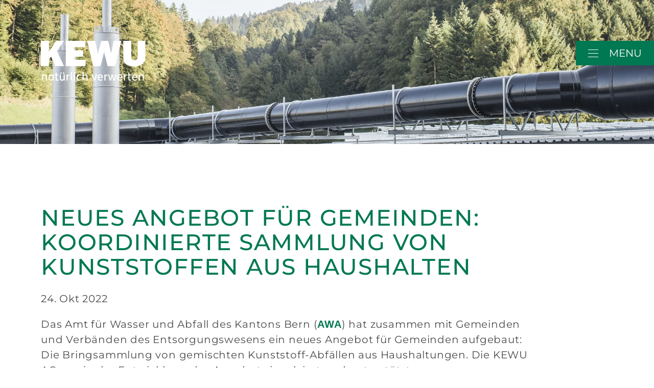

--- FILE ---
content_type: text/html; charset=utf-8
request_url: https://www.kewu.ch/de/aktuelles/meldungen/neues-angebot-fuer-gemeinden-koordinierte-sammlung-fuer-kunststoffe-aus-haushalten.php
body_size: 13974
content:
<!DOCTYPE html>
<html lang="de" class="pagestatus-init no-js no-weditor scrolled-top page_var0 object-news project-de subdir-aktuelles navId-460590460590"><head><meta charset="UTF-8" /><title>Neues Angebot für Gemeinden: Koordinierte Sammlung von Kunststoffen aus Haushalten – KEWU AG</title><!--
      Diese Seite wurde mit Weblication® CMS erstellt.
      Weblication® ist ein Produkt der Scholl Communications AG in 77694 Kehl.
      Weitere Informationen finden Sie unter https://www.weblication.de bzw. https://scholl.de.
    --><meta name="Description" content="" /><meta name="Keywords" content="" /><meta name="Robots" content="noarchive, index, noodp" /><meta name="viewport" content="width=device-width, initial-scale=1"/><meta name="referrer" content="strict-origin-when-cross-origin"/><meta name="Generator" content="Weblication® CMS"/><!--[if IE]><meta http-equiv="x-ua-compatible" content="IE=edge" /><![endif]--><meta name="format-detection" content="telephone=no"/><meta property="twitter:card" content="summary_large_image" /><meta property="twitter:title" content="Neues Angebot für Gemeinden: Koordinierte Sammlung von Kunststoffen aus Haushalten" /><meta property="twitter:description" content="" /><link rel="alternate" hreflang="de" href="https://www.kewu.ch/de/aktuelles/meldungen/neues-angebot-fuer-gemeinden-koordinierte-sammlung-fuer-kunststoffe-aus-haushalten.php" /><link rel="icon" href="/wGlobal/wGlobal/layout/images/favicon.ico"/><script>document.documentElement.className = document.documentElement.className.replace('no-js', 'js');wNavidStandard='460590460590';wProjectPath='/de'; </script><!--WNEOUC:<link rel="stylesheet" href="/wGlobal/wGlobal/layout/styles/optimized/design_2798a6ce7086fec5f05896e686b895eb.css?1747830976"/>:WNEOUC--><!--WEOUCO--><style>
@media (min-width: 1200px){}@media (max-width: 1199px){}@media (min-width: 992px){}@media (max-width: 991px){}@media (min-width: 768px){}@media (max-width: 767px){}@media (min-width: 576px){}@media (max-width: 575px){}@media (min-width: 415px){}@media (max-width: 414px){}:root{--baseColorPrimary1:#007852;--baseColorPrimary2:#C20B21;--baseColorWhite:#FFFFFF;--baseColorLighter:#EDEDED;--baseColorLight:#DDDDDD;--baseColorSemi:#C0C0C0;--baseColorDark:#707070;--baseColorDarker:#4B4B4B;--baseColorBlack:#000000;--backgroundColorBody:var(--baseColorWhite);--backgroundColorHeader:transparent;--backgroundColorHeaderBefore:var(--baseColorDarker);--fontColorHeaderBefore:var(--baseColorWhite);--fontColorSearchSymbolHeaderBefore:var(--baseColorWhite);--fontColorHeaderAfter:var(--baseColorDark);--backgroundColorHeaderAfter:var(--baseColorLight);--fontColorSearchSymbolHeader:var(--baseColorBlack);--fontColorSearchSymbolHeaderAfter:var(--baseColorBlack);--backgroundColorSearchLayer:var(--baseColorLight);--fontColorNavigationMetaHeaderMainLevel1:rgba(0,0,0,0.4);--fontColorNavigationMetaHeaderMainLevel1Selected:rgba(0,0,0,0.6);--fontColorNavigationMetaHeaderMainLevel1Hover:rgba(0,0,0,0.6);--fontColorNavigationMetaHeaderMainLevel1Active:rgba(0,0,0,0.6);--fontColorNavigationMetaHeaderBeforeLevel1:var(--baseColorWhite);--fontColorNavigationMetaHeaderBeforeLevel1Selected:var(--baseColorLighter);--fontColorNavigationMetaHeaderBeforeLevel1Hover:var(--baseColorLighter);--fontColorNavigationMetaHeaderBeforeLevel1Active:var(--baseColorLighter);--backgroundColorNavigationMeta:transparent;--backgroundColorNavigationMain:transparent;--backgroundColorNavigationMainLayer:var(--baseColorLighter);--backgroundColorMegaDropdown:var(--baseColorLighter);--backgroundColorNavigationMainBlockBefore:transparent;--fontColorNavigationMainLevel1:var(--baseColorBlack);--fontColorNavigationMainLevel1Selected:var(--baseColorBlack);--fontColorNavigationMainLevel1Hover:var(--baseColorBlack);--fontColorNavigationMainLevel1Active:var(--baseColorBlack);--fontColorNavigationMainLevel2:var(--baseColorBlack);--fontColorNavigationMainLevel2Selected:var(--baseColorBlack);--fontColorNavigationMainLevel2Hover:var(--baseColorBlack);--fontColorNavigationMainLevel2Active:var(--baseColorBlack);--backgroundColorNavigationMainLevel1:transparent;--backgroundColorNavigationMainLevel1Selected:transparent;--backgroundColorNavigationMainLevel1Hover:transparent;--backgroundColorNavigationMainLevel1Active:transparent;--backgroundColorNavigationMainLevel2:transparent;--backgroundColorNavigationMainLevel2Selected:transparent;--backgroundColorNavigationMainLevel2Hover:rgba(0,0,0,0.02);--backgroundColorNavigationMainLevel2Active:rgba(0,0,0,0.05);--symbolColorNavigationMenu:var(--baseColorBlack);--backgroundColorNavigationMenu:var(--baseColorLighter);--fontColorNavigationMenuLevel1:var(--baseColorPrimary1);--fontColorNavigationMenuLevel1Selected:var(--baseColorPrimary1);--fontColorNavigationMenuLevel1Hover:var(--baseColorPrimary1);--fontColorNavigationMenuLevel1Active:var(--baseColorPrimary1);--fontColorNavigationMenuLevel2:var(--baseColorPrimary1);--fontColorNavigationMenuLevel2Selected:var(--baseColorDarker);--fontColorNavigationMenuLevel2Hover:var(--baseColorDarker);--fontColorNavigationMenuLevel2Active:var(--baseColorDarker);--backgroundColorNavigationMenuLevel1:transparent;--backgroundColorNavigationMenuLevel1Selected:transparent;--backgroundColorNavigationMenuLevel1Hover:transparent;--backgroundColorNavigationMenuLevel1Active:transparent;--backgroundColorNavigationMenuLevel2:transparent;--backgroundColorNavigationMenuLevel2Selected:transparent;--backgroundColorNavigationMenuLevel2Hover:transparent;--backgroundColorNavigationMenuLevel2Active:transparent;--backgroundColorNavigationSub:transparent;--fontColorNavigationSubLevel1:var(--baseColorBlack);--fontColorNavigationSubLevel1Selected:var(--baseColorBlack);--fontColorNavigationSubLevel1Hover:var(--baseColorBlack);--fontColorNavigationSubLevel1Active:var(--baseColorBlack);--fontColorNavigationSubLevel2:var(--baseColorBlack);--fontColorNavigationSubLevel2Selected:var(--baseColorBlack);--fontColorNavigationSubLevel2Hover:var(--baseColorBlack);--fontColorNavigationSubLevel2Active:var(--baseColorBlack);--backgroundColorNavigationSubLevel1:transparent;--backgroundColorNavigationSubLevel1Selected:transparent;--backgroundColorNavigationSubLevel1Hover:transparent;--backgroundColorNavigationSubLevel1Active:transparent;--backgroundColorNavigationSubLevel2:transparent;--backgroundColorNavigationSubLevel2Selected:transparent;--backgroundColorNavigationSubLevel2Hover:transparent;--backgroundColorNavigationSubLevel2Active:transparent;--fontColorNavigationBreadcrumb:rgba(0,0,0,0.5);--fontColorNavigationBreadcrumbHover:var(--baseColorBlack);--fontColorNavigationBreadcrumbActive:var(--baseColorBlack);--backgroundColorNavigationBreadcrumb:transparent;--backgroundColorContent:var(--baseColorWhite);--fontColorDefault:var(--baseColorDarker);--fontColorSub:var(--baseColorDarker);--fontColorWeak:var(--baseColorDarker);--fontColorInverseDefault:var(--baseColorWhite);--fontColorInverseSub:var(--baseColorWhite);--fontColorInverseWeak:var(--baseColorWhite);--fontColorError:#FB0008;--fontColorHeadline1:var(--baseColorPrimary1);--fontColorHeadline2:var(--baseColorPrimary1);--fontColorHeadline3:var(--baseColorPrimary1);--fontColorHeadline4:var(--baseColorPrimary1);--fontColorHeadline5:var(--baseColorBlack);--fontColorHeadline6:var(--baseColorBlack);--fontColorInverseHeadline1:var(--baseColorWhite);--fontColorInverseHeadline2:var(--baseColorWhite);--fontColorInverseHeadline3:var(--baseColorWhite);--fontColorInverseHeadline4:var(--baseColorWhite);--fontColorInverseHeadline5:var(--baseColorWhite);--fontColorInverseHeadline6:var(--baseColorWhite);--fontColorLink:var(--baseColorPrimary1);--fontColorLinkHover:var(--baseColorBlack);--fontColorLinkActive:var(--baseColorBlack);--fontColorInverseLink:var(--baseColorWhite);--fontColorInverseLinkHover:var(--baseColorWhite);--fontColorInverseLinkActive:var(--baseColorWhite);--fontColorEntryTitle:var(--baseColorDarker);--fontColorEntryDate:var(--baseColorDarker);--fontColorEntryDescription:var(--baseColorDarker);--fontColorInverseEntryTitle:var(--baseColorWhite);--fontColorInverseEntryDate:var(--baseColorWhite);--fontColorInverseEntryDescription:var(--baseColorWhite);--backgroundColorWhite:var(--baseColorWhite);--backgroundColorBlack:var(--baseColorBlack);--backgroundColorLight1:var(--baseColorLighter);--backgroundColorLight2:var(--baseColorLight);--backgroundColorDark1:var(--baseColorDarker);--backgroundColorDark2:var(--baseColorPrimary1);--backgroundColorError:rgba(251,0,8,0.3);--borderColorDefault:var(--baseColorDark);--borderColorLight:var(--baseColorDark);--borderColorDark:var(--baseColorDark);--borderColorLines:var(--baseColorDark);--backgroundColorButton:var(--baseColorPrimary1);--backgroundColorButtonHover:rgba(0,120,82,0.8);--backgroundColorButtonActive:rgba(0,120,82,0.6);--borderColorButton:var(--baseColorPrimary1);--borderColorButtonHover:rgba(0,120,82,0.8);--borderColorButtonActive:rgba(0,120,82,0.6);--fontColorButton:var(--baseColorWhite);--fontColorButtonHover:var(--baseColorWhite);--fontColorButtonActive:var(--baseColorWhite);--backgroundColorInverseButton:var(--baseColorWhite);--backgroundColorInverseButtonHover:rgba(255,255,255,0.8);--backgroundColorInverseButtonActive:rgba(255,255,255,0.6);--borderColorInverseButton:var(--baseColorLight);--borderColorInverseButtonHover:rgba(255,255,255,0.8);--borderColorInverseButtonActive:rgba(255,255,255,0.6);--fontColorInverseButton:var(--baseColorBlack);--fontColorInverseButtonHover:var(--baseColorBlack);--fontColorInverseButtonActive:var(--baseColorBlack);--backgroundColorInputs:var(--baseColorWhite);--borderColorInput:var(--baseColorDark);--borderColorInputFocus:var(--baseColorPrimary1);--backgroundColorTable:transparent;--backgroundColorTableHeader:var(--baseColorDark);--backgroundColorTableCellHightlighted:var(--baseColorLighter);--borderColorTable:var(--baseColorDark);--colorLinkIcon:var(--fontColorLink);--colorLinkIconInverse:var(--fontColorInverseLink);--fontColorFunctions:var(--baseColorSemi);--fontColorFunctionsActive:var(--baseColorDark);--backgroundColorFunctions:transparent;--backgroundColorFunctionsActive:transparent;--backgroundColorFooter:var(--baseColorDarker);--isDarkBackgroundFooter:yes}@font-face{font-family:'Montserrat';font-style:normal;font-weight:300;src:url('/wGlobal/wGlobal/layout/webfonts/Montserrat/Montserrat-Light.woff2') format('woff2')}@font-face{font-family:'Montserrat';font-style:normal;font-weight:400;src:url('/wGlobal/wGlobal/layout/webfonts/Montserrat/Montserrat-Regular.woff2') format('woff2')}@font-face{font-family:'Montserrat';font-style:normal;font-weight:500;src:url('/wGlobal/wGlobal/layout/webfonts/Montserrat/Montserrat-Medium.woff2') format('woff2')}@font-face{font-family:'Montserrat';font-style:normal;font-weight:600;src:url('/wGlobal/wGlobal/layout/webfonts/Montserrat/Montserrat-SemiBold.woff2') format('woff2');unicode-range:U+0100-02AF, U+0304, U+0308, U+0329, U+1E00-1E9F, U+1EF2-1EFF, U+2020, U+20A0-20AB, U+20AD-20CF, U+2113, U+2C60-2C7F, U+A720-A7FF}@font-face{font-family:'Montserrat';font-style:normal;font-weight:700;src:url('/wGlobal/wGlobal/layout/webfonts/Montserrat/Montserrat-Bold.woff2') format('woff2')}@media (min-width: 768px){}html.embedpage-body-open{overflow:hidden}@media (min-width:360px){}html.wglBox{}.wglLightbox{cursor:pointer}.wglLightbox[data-isinactivelightbox='1']{cursor:inherit}html.ios .wLightbox .wLightboxOuter .wLightboxInner{-webkit-overflow-scrolling:touch;overflow-y:scroll}@media (min-width: 768px){}@media (min-width: 768px){}@media (min-width: 768px){}@media (min-width: 768px){}@media (min-width: 768px){}@media (min-width: 768px){}@media (min-width: 1200px){}@media (min-width: 768px){}@media print{}#blockContentInner{}.object-news #blockContentInner{}.object-news #blockContentInner{}#blockContentInner .elementSection > div, #blockContentInner .elementSectionObjectContactPerson > div{}html:lang(en) .wReaderPanelEmbed .wButtonStartReading:before{content:'Read aloud'}html:lang(en) .wReaderPanelEmbed .wButtonStopReading:before{content:'Stop'}#blockHeader #scrollProgress{position:absolute}#blockHeader{width:100%;padding:0;background:transparent;position:absolute;padding-top:20px}#blockHeader #blockHeaderMain{height:50px;padding:0 1rem}#blockHeader #blockHeaderMain #blockHeaderMainInner{position:relative;margin:0 auto}#blockHeader #blockHeaderMain #logo{position:absolute;z-index:2}#blockHeader #blockHeaderMain #logo > img, #blockHeader #blockHeaderMain #logo > svg{height:50px;width:auto;display:block}#blockHeader #blockHeaderMain #logo .logoImgFull{display:none}#blockHeader #blockHeaderMain #logo .logoImgOnScroll{display:none}#blockHeader #blockHeaderMain html.navmenu-open{overflow:hidden}#blockHeader #blockHeaderMain #navigationMain{width:100%;position:relative}#blockHeader #blockHeaderMain #navigationMain > nav > div{display:block;position:fixed;right:0;top:0;height:100%;width:100%;overflow:auto;overflow-x:hidden;background-color:#EDEDED;z-index:200;padding:88px 0 7vw 0;transition:transform 0.4s cubic-bezier(0.11,0,0.5,0);display:block;transform:translate3d(100%,0,0)}.navmenu-open #blockHeader #blockHeaderMain #navigationMain > nav > div{transform:translate3d(0,0,0);transition:transform 0.6s cubic-bezier(0.5,1,0.89,1)}#blockHeader #blockHeaderMain #navigationMain > nav > div .social{display:flex;margin-top:3rem;padding:0 1rem}#blockHeader #blockHeaderMain #navigationMain > nav > div .social .googleMaps{display:block;background-image:url(/wGlobal/wGlobal/layout/images/icons/icon-google-maps.svg);width:19px;height:23px;font-size:0}#blockHeader #blockHeaderMain #navigationMain > nav > div .social .googleMaps:hover{background-image:url("/wGlobal/wGlobal/layout/images/icons/optimized/icon-google-maps@stroke(007852).svg")}#blockHeader #blockHeaderMain #navigationMain > nav > div .social .youtube{display:block;background-image:url(/wGlobal/wGlobal/layout/images/icons/icon-youtube.svg);width:30px;height:22px;font-size:0;margin:0 20px}#blockHeader #blockHeaderMain #navigationMain > nav > div .social .youtube:hover{background-image:url("/wGlobal/wGlobal/layout/images/icons/optimized/icon-youtube@stroke(007852).svg")}#blockHeader #blockHeaderMain #navigationMain > nav > div .social .search{font-size:0;display:block;background-image:url(/wGlobal/wGlobal/layout/images/icons/icon-search.svg);width:23px;height:23px;background-repeat:no-repeat;background-position:center;background-size:22px}#blockHeader #blockHeaderMain #navigationMain > nav > div .social .search:hover{background-image:url("/wGlobal/wGlobal/layout/images/icons/optimized/icon-search@fill(007852).svg")}#blockHeader #blockHeaderMain #navigationMain > nav > div .additionalInfo{width:auto;position:absolute;bottom:7vw;left:7vw;display:none}#blockHeader #blockHeaderMain #navigationMain ul{list-style-type:none;margin:0;padding:0}#blockHeader #blockHeaderMain #navigationMain li{display:block;margin:0;padding:0}#blockHeader #blockHeaderMain #navigationMain li > a{display:block;text-decoration:none;text-align:left;transition:all 0.1s linear}#blockHeader #blockHeaderMain #navigationMain li > ul{}#blockHeader #blockHeaderMain #navigationMain li.selected, #blockHeader #blockHeaderMain #navigationMain li.descendantSelected{}#blockHeader #blockHeaderMain #navigationMain li.selected > ul, #blockHeader #blockHeaderMain #navigationMain li.descendantSelected > ul{}#blockHeader #blockHeaderMain #navigationMain > nav > div{}#blockHeader #blockHeaderMain #navigationMain > nav > div > div.navContainer{}#blockHeader #blockHeaderMain #navigationMain > nav > div > div > ul{max-width:1200px;margin:0;width:100%;padding:0 1rem}#blockHeader #blockHeaderMain #navigationMain > nav > div > div > ul[data-source="standard"]{margin-bottom:5vw}#blockHeader #blockHeaderMain #navigationMain > nav > div > div > ul[data-source="standard"] > li{border-bottom:1px solid #4B4B4B;padding-bottom:15px;break-inside:avoid}#blockHeader #blockHeaderMain #navigationMain > nav > div > div > ul[data-source="standard"] > li > a{}#blockHeader #blockHeaderMain #navigationMain > nav > div > div > ul[data-source="standard"] > li > ul{}#blockHeader #blockHeaderMain #navigationMain > nav > div > div > ul[data-source="standard"] > li > ul > li{}#blockHeader #blockHeaderMain #navigationMain > nav > div > div > ul[data-source="standard"] > li > ul > li > a{}#blockHeader #blockHeaderMain #navigationMain > nav > div > div > ul[data-source="meta"]{}#blockHeader #blockHeaderMain #navigationMain > nav > div > div > ul[data-source="meta"] span.navpointToggler{margin-top:-2px !important}#blockHeader #blockHeaderMain #navigationMain > nav > div > div > ul[data-source="meta"] > li{}#blockHeader #blockHeaderMain #navigationMain > nav > div > div > ul[data-source="meta"] > li.onlyMobile{}#blockHeader #blockHeaderMain #navigationMain > nav > div > div > ul[data-source="meta"] > li > a{color:#4B4B4B;font-size:1rem;font-weight:600;padding-bottom:0.2rem}#blockHeader #blockHeaderMain #navigationMain > nav > div > div > ul[data-source="meta"] > li > ul{}#blockHeader #blockHeaderMain #navigationMain > nav > div > div > ul[data-source="meta"] > li > ul > li{}#blockHeader #blockHeaderMain #navigationMain > nav > div > div > ul[data-source="meta"] > li > ul > li > a{color:#4B4B4B;font-size:1rem;font-weight:400;padding:0.1rem 0}#blockHeader #blockHeaderMain #navigationMain > nav > div > div > ul[data-source="meta"] > li > ul > li > a:hover{color:#007852}#blockHeader #blockHeaderMain #navigationMain > nav > div > div > ul[data-source="meta"] > li > ul > li.selected{}#blockHeader #blockHeaderMain #navigationMain > nav > div > div > ul[data-source="meta"] > li > ul > li.selected > a{color:#007852}#blockHeader #blockHeaderMain #navigationMain > nav > div > div > ul > li{margin-bottom:20px;display:flex;align-items:center;justify-content:space-between}#blockHeader #blockHeaderMain #navigationMain > nav > div > div > ul > li.displaySub{}#blockHeader #blockHeaderMain #navigationMain > nav > div > div > ul > li.displaySub > ul{display:block;pointer-events:all;transform:translateX(0);transition:transform 0.6s cubic-bezier(0.5,1,0.89,1)}#blockHeader #blockHeaderMain #navigationMain > nav > div > div > ul > li > a{font-size:1.5rem;line-height:1.5;color:#007852;background-color:transparent;padding:0;text-transform:uppercase;font-weight:500;letter-spacing:0.048em;display:inline-block}#blockHeader #blockHeaderMain #navigationMain > nav > div > div > ul > li.selected, #blockHeader #blockHeaderMain #navigationMain > nav > div > div > ul > li.descendantSelected{}#blockHeader #blockHeaderMain #navigationMain > nav > div > div > ul > li.selected > a, #blockHeader #blockHeaderMain #navigationMain > nav > div > div > ul > li.descendantSelected > a{color:#007852;background-color:transparent}#blockHeader #blockHeaderMain #navigationMain > nav > div > div > ul > li:hover{}#blockHeader #blockHeaderMain #navigationMain > nav > div > div > ul > li:hover > a{color:#007852;background-color:transparent}#blockHeader #blockHeaderMain #navigationMain > nav > div > div > ul > li > a:active{color:#007852;background-color:transparent}#blockHeader #blockHeaderMain #navigationMain > nav > div > div > ul > li span.navpointToggler{cursor:pointer;width:calc(100% - 2rem);height:32px;padding-right:0;box-sizing:content-box;position:absolute;display:flex;align-items:center;justify-content:flex-end}#blockHeader #blockHeaderMain #navigationMain > nav > div > div > ul > li span.navpointToggler:after{content:"";display:block;border-top:2px solid #007852;border-right:2px solid #007852;width:10px;height:10px;transform:rotate(45deg);transform-origin:center;margin-right:5px}#blockHeader #blockHeaderMain #navigationMain > nav > div > div > ul > li > ul{padding:0 1rem;display:block;position:absolute;top:88px;left:0;bottom:calc(7vw + 23px);width:100%;z-index:50;pointer-events:none;transform:translateX(110%);transition:transform 0.4s cubic-bezier(0.11,0,0.5,0);background-color:#EDEDED}#blockHeader #blockHeaderMain #navigationMain > nav > div > div > ul > li > ul .navlayerBackTitle{position:relative;display:flex;align-items:center;cursor:pointer;border-bottom:1px solid #4B4B4B;padding-bottom:0.2rem;margin-bottom:20px}#blockHeader #blockHeaderMain #navigationMain > nav > div > div > ul > li > ul .navlayerBackTitle > span{margin-left:10px;text-transform:uppercase;font-weight:500}#blockHeader #blockHeaderMain #navigationMain > nav > div > div > ul > li > ul .navlayerBackTitle:before{content:"";display:block;border-top:2px solid #007852;border-left:2px solid #007852;transform:rotate(-45deg);width:10px;height:10px;transform-origin:center;margin-left:2px}#blockHeader #blockHeaderMain #navigationMain > nav > div > div > ul > li > ul > li{}#blockHeader #blockHeaderMain #navigationMain > nav > div > div > ul > li > ul > li > a{display:inline-block;font-size:1.2rem;line-height:1.5;color:#007852;background-color:transparent;padding:0.4rem 0;font-weight:400}#blockHeader #blockHeaderMain #navigationMain > nav > div > div > ul > li > ul > li.selected, #blockHeader #blockHeaderMain #navigationMain > nav > div > div > ul > li > ul > li.descendantSelected{}#blockHeader #blockHeaderMain #navigationMain > nav > div > div > ul > li > ul > li.selected > a, #blockHeader #blockHeaderMain #navigationMain > nav > div > div > ul > li > ul > li.descendantSelected > a{color:#4B4B4B;background-color:transparent}#blockHeader #blockHeaderMain #navigationMain > nav > div > div > ul > li > ul > li:hover{}#blockHeader #blockHeaderMain #navigationMain > nav > div > div > ul > li > ul > li:hover > a{color:#4B4B4B;background-color:transparent}#blockHeader #blockHeaderMain #navigationMain > nav > div > div > ul > li > ul > li > a:active{color:#4B4B4B;background-color:transparent}#blockHeader #blockHeaderMain #navigationMain > nav > div > div > ul > li > ul > li span.navpointToggler{height:1.5;padding:0.4rem;padding-right:0}#blockHeader #blockHeaderMain #navigationMain > nav > div > div > ul > li > ul > li > ul{}#blockHeader #blockHeaderMain #navigationMain > nav > div > div > ul > li > ul > li > ul > li{}#blockHeader #blockHeaderMain #navigationMain > nav > div > div > ul > li > ul > li > ul > li > a{font-size:0.8rem;line-height:1.2rem;color:#007852;background-color:transparent;padding:0.2rem 3rem 0.2rem 3rem}#blockHeader #blockHeaderMain #navigationMain > nav > div > div > ul > li > ul > li > ul > li.selected, #blockHeader #blockHeaderMain #navigationMain > nav > div > div > ul > li > ul > li > ul > li.descendantSelected{}#blockHeader #blockHeaderMain #navigationMain > nav > div > div > ul > li > ul > li > ul > li.selected > a, #blockHeader #blockHeaderMain #navigationMain > nav > div > div > ul > li > ul > li > ul > li.descendantSelected > a{color:#4B4B4B;background-color:transparent}#blockHeader #blockHeaderMain #navigationMain > nav > div > div > ul > li > ul > li > ul > li:hover{}#blockHeader #blockHeaderMain #navigationMain > nav > div > div > ul > li > ul > li > ul > li:hover > a{color:#4B4B4B;background-color:transparent}#blockHeader #blockHeaderMain #navigationMain > nav > div > div > ul > li > ul > li > ul > li > a:active{color:#4B4B4B;background-color:transparent}#blockHeader #blockHeaderMain #navigationMain > nav > div > div > ul > li > ul > li > ul > li span.navpointToggler{height:1.2rem;padding:0.2rem;padding-right:0}#blockHeader #blockHeaderMain #navigationMain > nav > div > div > ul > li > ul > li > ul > li > ul{}#blockHeader #blockHeaderMain #navigationMain > nav > div > div > ul > li > ul > li > ul > li > ul > li{}#blockHeader #blockHeaderMain #navigationMain > nav > div > div > ul > li > ul > li > ul > li > ul > li > a{font-size:0.7rem;line-height:1.2rem;color:#007852;background-color:transparent;padding:0.1rem 3rem 0.1rem 4rem}#blockHeader #blockHeaderMain #navigationMain > nav > div > div > ul > li > ul > li > ul > li > ul > li.selected, #blockHeader #blockHeaderMain #navigationMain > nav > div > div > ul > li > ul > li > ul > li > ul > li.descendantSelected{}#blockHeader #blockHeaderMain #navigationMain > nav > div > div > ul > li > ul > li > ul > li > ul > li.selected > a, #blockHeader #blockHeaderMain #navigationMain > nav > div > div > ul > li > ul > li > ul > li > ul > li.descendantSelected > a{color:#4B4B4B;background-color:transparent}#blockHeader #blockHeaderMain #navigationMain > nav > div > div > ul > li > ul > li > ul > li > ul > li:hover{}#blockHeader #blockHeaderMain #navigationMain > nav > div > div > ul > li > ul > li > ul > li > ul > li:hover > a{color:#4B4B4B;background-color:transparent}#blockHeader #blockHeaderMain #navigationMain > nav > div > div > ul > li > ul > li > ul > li > ul > li > a:active{color:#4B4B4B;background-color:transparent}#blockHeader #blockHeaderMain #navigationMain > nav > div > div > ul > li > ul > li > ul > li > ul > li span.navpointToggler{height:1.2rem;padding:0.2rem;padding-right:0}#blockHeader #blockHeaderMain #navigationMain #navigationMainToggler{position:fixed;z-index:201;top:80px;right:0;margin:0;padding:0 24px;cursor:pointer;height:48px;display:flex;flex-direction:row-reverse;align-items:center;background-color:#007852;transition:transform 0.4s ease-out}.wglBox #blockHeader #blockHeaderMain #navigationMain #navigationMainToggler{display:none}#blockHeader #blockHeaderMain #navigationMain #navigationMainToggler > div:first-child{display:block;color:#FFFFFF;text-decoration:none;font-size:1rem;line-height:1;text-transform:uppercase}#blockHeader #blockHeaderMain #navigationMain #navigationMainToggler > div:last-child{position:relative;width:20px;height:15px;margin-right:21px;background-image:url(/wGlobal/wGlobal/layout/images/icons/burger.svg);background-repeat:no-repeat}.scrolldirection-up #blockHeader #blockHeaderMain #navigationMain #navigationMainToggler, .scrolldirection-down #blockHeader #blockHeaderMain #navigationMain #navigationMainToggler{transform:translate(76px,0)}#blockHeader #blockHeaderMain #navigationMain #navigationMainToggler.open{transform:translate(76px,0)}#blockHeader #blockHeaderMain #navigationMain #navigationMainToggler.open > div:last-child{background-image:url(/wGlobal/wGlobal/layout/images/icons/close.svg)}#blockHeader #blockHeaderMain #navigationMain .navLevelEmbed{display:none;position:absolute;z-index:101;width:100%;max-height:calc(100vh - 50px - 36px);left:0;margin:calc(78px / 2 + 24px) 0 0 0;padding:40px 40px 40px 40px;overflow:auto;background-color:#EDEDED;border-style:solid;border-width:1px;border-color:#EDEDED;color:#4B4B4B}#blockHeader #blockHeaderMain #navigationMain .navLevelEmbed .elementSection, #blockHeader #blockHeaderMain #navigationMain .navLevelEmbed .elementSectionObjectContactPerson{padding:0 !important}#blockHeader #blockHeaderMain #blockHeaderMainContent{display:none}@media (min-width: 576px){#blockHeader #blockHeaderMain{padding:0 2rem}}@media (min-width: 992px){#blockHeader #blockHeaderMain{padding:0 4rem}}@media only screen and (min-width: 576px){#blockHeader #blockHeaderMain #logo{}}@media (min-width: 768px){#blockHeader #blockHeaderMain #navigationMain > nav > div{width:80%}}@media (min-width: 992px){#blockHeader #blockHeaderMain #navigationMain > nav > div{width:100%;display:flex;align-items:start;gap:20px;padding:80px 80px 2rem 80px}}@media (min-width: 1200px){#blockHeader #blockHeaderMain #navigationMain > nav > div{width:80%;padding:80px 80px 2rem 80px}}@media (min-width: 1920px){#blockHeader #blockHeaderMain #navigationMain > nav > div{padding:178px 7vw 2rem 7vw}}@media (min-width: 576px){#blockHeader #blockHeaderMain #navigationMain > nav > div .social{padding:0 2rem}}@media (min-width: 992px){#blockHeader #blockHeaderMain #navigationMain > nav > div .social{padding:0}}@media (min-width: 992px){#blockHeader #blockHeaderMain #navigationMain > nav > div .additionalInfo{position:relative;bottom:auto;left:0;width:30%;max-width:300px;margin-left:auto}}@media (min-width: 992px){#blockHeader #blockHeaderMain #navigationMain li.selected > ul, #blockHeader #blockHeaderMain #navigationMain li.descendantSelected > ul{display:block}}@media (min-width: 992px){#blockHeader #blockHeaderMain #navigationMain > nav > div > div.navContainer{width:30%;padding-bottom:2rem}#blockHeader #blockHeaderMain #navigationMain > nav > div > div.navContainer[data-source="standard"]{width:70%}}@media (min-width: 576px){#blockHeader #blockHeaderMain #navigationMain > nav > div > div > ul{padding:0 2rem}}@media (min-width: 992px){#blockHeader #blockHeaderMain #navigationMain > nav > div > div > ul{max-width:1200px;margin:0;padding:0}}@media (min-width: 992px){#blockHeader #blockHeaderMain #navigationMain > nav > div > div > ul[data-source="standard"]{columns:2;margin-bottom:0}}@media (min-width: 992px){#blockHeader #blockHeaderMain #navigationMain > nav > div > div > ul[data-source="standard"] > li{border-bottom:0;padding-bottom:0;margin-bottom:2rem}}@media (min-width: 992px){#blockHeader #blockHeaderMain #navigationMain > nav > div > div > ul[data-source="meta"] > li.onlyMobile{display:none}}@media (min-width: 992px){#blockHeader #blockHeaderMain #navigationMain > nav > div > div > ul > li{display:block}}@media (min-width: 576px){#blockHeader #blockHeaderMain #navigationMain > nav > div > div > ul > li span.navpointToggler{width:calc(100% - 4rem)}}@media (min-width: 992px){#blockHeader #blockHeaderMain #navigationMain > nav > div > div > ul > li span.navpointToggler{display:none}}@media (min-width: 576px){#blockHeader #blockHeaderMain #navigationMain > nav > div > div > ul > li > ul{padding:0 2rem}}@media (min-width: 992px){#blockHeader #blockHeaderMain #navigationMain > nav > div > div > ul > li > ul{padding:0}}@media (min-width: 992px){#blockHeader #blockHeaderMain #navigationMain > nav > div > div > ul > li > ul .navlayerBackTitle{display:none}}@media (min-width: 992px){#blockHeader #blockHeaderMain #navigationMain > nav > div > div > ul > li > ul{display:block;position:relative;top:auto;left:auto;bottom:auto;height:auto;width:100%;pointer-events:all;transform:none}}@media (min-width: 992px){#blockHeader #blockHeaderMain #navigationMain > nav > div > div > ul > li > ul > li > a{padding:0.2rem 0}}@media (min-width: 768px){.scrolldirection-up #blockHeader #blockHeaderMain #navigationMain #navigationMainToggler, .scrolldirection-down #blockHeader #blockHeaderMain #navigationMain #navigationMainToggler{transform:translate(82px,0)}}@media (min-width: 992px){.scrolldirection-up #blockHeader #blockHeaderMain #navigationMain #navigationMainToggler, .scrolldirection-down #blockHeader #blockHeaderMain #navigationMain #navigationMainToggler{transform:translate(90px,0)}}@media (min-width: 768px){#blockHeader #blockHeaderMain #navigationMain #navigationMainToggler.open{transform:translate(82px,0)}}@media (min-width: 992px){#blockHeader #blockHeaderMain #navigationMain #navigationMainToggler.open{transform:translate(90px,0)}}@media only screen and (max-width: 991px){#blockHeader #blockHeaderMain{}#blockHeader #blockHeaderMain #navigationMain{}#blockHeader #blockHeaderMain #navigationMain #navigationMainToggler{top:20px;right:0}#blockHeader #blockHeaderMain #navigationMain > nav > div{}}@media print and (max-width: 991px){#blockHeader #blockHeaderMain #navigationMain{display:none}}@media only screen and (min-width: 992px){#blockHeader{padding-top:80px}#blockHeader #blockHeaderMain{height:78px}#blockHeader #blockHeaderMain #logo{margin:0px 0 0 0;margin-top:0px}#blockHeader #blockHeaderMain #logo .logoImg{display:none}#blockHeader #blockHeaderMain #logo .logoImgFull{display:block}#blockHeader #blockHeaderMain #logo .logoImgOnScroll{display:none}#blockHeader #blockHeaderMain #logo > img, #blockHeader #blockHeaderMain #logo > svg{display:block;height:78px}#blockHeader #blockHeaderMain #blockHeaderMainContent{display:block;position:absolute;top:0;right:40px;right:0}#blockHeader #blockHeaderMain #navigationMain{position:absolute;width:100%;top:0;margin-right:0}#blockHeader #blockHeaderMain #navigationMain #navigationMainToggler{}#blockHeader #blockHeaderMain #navigationMain > nav > div{}#blockHeader #blockHeaderMain #navigationMain > nav > div > ul{}}html{-webkit-text-size-adjust:100%;font-size:16px}html.zoom-l{font-size:20.8px}@media only screen and (min-width: 768px){html{font-size:18px}html.zoom-l{font-size:23.4px}}@media only screen and (min-width: 992px){html{font-size:20px}html.zoom-l{font-size:26px}}@media only screen and (min-width: 1200px){html{font-size:20px}html.zoom-l{font-size:26px}}body{margin:0;padding:0;font-family:Montserrat, Arial, Helvetica, Sans-serif;font-size:1rem;line-height:1.5;color:#4B4B4B;background:#FFFFFF;-webkit-tap-highlight-color:transparent}body.bodyBlank{background:none;background-color:transparent}#blockBody{background:#FFFFFF;margin:0 auto}#blockBodyBefore{position:relative}#blockContent{display:block;position:relative}#blockContent > div, #blockContent > div > div.wWebtagGroup > div > div > div{}#blockContent > div > .elementContent, #blockContent > div > .elementText, #blockContent > div > .elementLink, #blockContent > div > .elementHeadline, #blockContent > div > div.wWebtagGroup > div > div > div > .elementContent, #blockContent > div > div.wWebtagGroup > div > div > div > .elementText, #blockContent > div > div.wWebtagGroup > div > div > div > .elementLink, #blockContent > div > div.wWebtagGroup > div > div > div > .elementHeadline{margin-left:20px;margin-right:20px}@media only screen and (min-width: 992px){#blockContent{}#blockContent > div, #blockContent > div > div.wWebtagGroup > div > div > div{}#blockContent > div > .elementContent, #blockContent > div > .elementText, #blockContent > div > .elementLink, #blockContent > div > .elementHeadline, #blockContent > div > div.wWebtagGroup > div > div > div > .elementContent, #blockContent > div > div.wWebtagGroup > div > div > div > .elementText, #blockContent > div > div.wWebtagGroup > div > div > div > .elementLink, #blockContent > div > div.wWebtagGroup > div > div > div > .elementHeadline{max-width:1312px;margin-left:auto;margin-right:auto}}#blockBodyBeforeNavigationSub{}#blockBodyBeforeNavigationSub #navigationSub{display:none}@media only screen and (min-width: 992px){#blockBodyBeforeNavigationSub{display:block;background:transparent}#blockBodyBeforeNavigationSub #navigationSub{display:block}#blockBodyBeforeNavigationSub #navigationSub nav{display:block;margin:0 auto;max-width:1312px}#blockBodyBeforeNavigationSub .selectedNavpointMain{display:none}#blockBodyBeforeNavigationSub #navigationSub{background-color:#007852;padding:0 1rem;user-select:none;-webkit-user-select:none;-moz-user-select:none;-ms-user-select:none;width:100%;overflow:auto}#blockBodyBeforeNavigationSub #navigationSub ul{list-style-type:none;margin:0;padding:0}#blockBodyBeforeNavigationSub #navigationSub span.navpointToggler{pointer-events:none}#blockBodyBeforeNavigationSub #navigationSub > nav > div{}#blockBodyBeforeNavigationSub #navigationSub > nav > div li{display:block;margin:0;padding:0}#blockBodyBeforeNavigationSub #navigationSub > nav > div li > a{display:block;text-decoration:none}#blockBodyBeforeNavigationSub #navigationSub > nav > div li > span.navpointToggler{display:none}#blockBodyBeforeNavigationSub #navigationSub > nav > div li > ul{display:none;position:absolute;z-index:80}#blockBodyBeforeNavigationSub #navigationSub > nav > div > ul{display:flex;flex-wrap:norwap}#blockBodyBeforeNavigationSub #navigationSub > nav > div > ul > li{margin-right:1rem}#blockBodyBeforeNavigationSub #navigationSub > nav > div > ul > li:last-child{margin-right:0}#blockBodyBeforeNavigationSub #navigationSub > nav > div > ul > li[data-source='meta']{display:none}#blockBodyBeforeNavigationSub #navigationSub > nav > div > ul > li > a{font-family:inherit;font-size:15px;font-weight:400;color:#FFFFFF;padding:0.6rem 0;line-height:1.66;opacity:0.7;white-space:nowrap}#blockBodyBeforeNavigationSub #navigationSub > nav > div > ul > li.selected, #blockBodyBeforeNavigationSub #navigationSub > nav > div > ul > li.descendantSelected{}#blockBodyBeforeNavigationSub #navigationSub > nav > div > ul > li.selected > a, #blockBodyBeforeNavigationSub #navigationSub > nav > div > ul > li.descendantSelected > a{opacity:1;color:#FFFFFF;font-weight:500}#blockBodyBeforeNavigationSub #navigationSub > nav > div > ul > li:hover{}#blockBodyBeforeNavigationSub #navigationSub > nav > div > ul > li:hover > a{opacity:1;color:#FFFFFF}#blockBodyBeforeNavigationSub #navigationSub > nav > div > ul > li > a:active{opacity:1;color:#FFFFFF}#blockBodyBeforeNavigationSub #navigationSub > nav > div > ul > li ul{width:280px;background-color:#EDEDED;border-style:solid;border-width:0;border-color:#EDEDED}#blockBodyBeforeNavigationSub #navigationSub > nav > div > ul > li ul > li{position:relative}#blockBodyBeforeNavigationSub #navigationSub > nav > div > ul > li ul > li > a{font-family:inherit;font-size:0.8rem;color:#4B4B4B;background-color:transparent;padding:0.5rem 1rem}#blockBodyBeforeNavigationSub #navigationSub > nav > div > ul > li ul > li.selected, #blockBodyBeforeNavigationSub #navigationSub > nav > div > ul > li ul > li.descendantSelected{}#blockBodyBeforeNavigationSub #navigationSub > nav > div > ul > li ul > li.selected > a, #blockBodyBeforeNavigationSub #navigationSub > nav > div > ul > li ul > li.descendantSelected > a{color:#4B4B4B;background-color:transparent}#blockBodyBeforeNavigationSub #navigationSub > nav > div > ul > li ul > li:hover{}#blockBodyBeforeNavigationSub #navigationSub > nav > div > ul > li ul > li:hover > a{color:#4B4B4B;background-color:transparent}#blockBodyBeforeNavigationSub #navigationSub > nav > div > ul > li ul > li > a:active{color:#4B4B4B;background-color:transparent}#blockBodyBeforeNavigationSub #navigationSub > nav > div > ul > li ul > li ul{top:-0;right:calc(-100% - 2 * 0px);width:calc(100% + 1 * 0px)}#blockBodyBeforeNavigationSub #navigationSub > nav > div > ul > li ul > li ul > li{position:relative}#blockBodyBeforeNavigationSub #navigationSub > nav > div > ul > li ul > li ul > li > a{font-family:inherit;font-size:0.8rem;color:#4B4B4B;background-color:transparent;padding:0.5rem 1rem}#blockBodyBeforeNavigationSub #navigationSub > nav > div > ul > li ul > li ul > li.selected, #blockBodyBeforeNavigationSub #navigationSub > nav > div > ul > li ul > li ul > li.descendantSelected{}#blockBodyBeforeNavigationSub #navigationSub > nav > div > ul > li ul > li ul > li.selected > a, #blockBodyBeforeNavigationSub #navigationSub > nav > div > ul > li ul > li ul > li.descendantSelected > a{color:#4B4B4B;background-color:transparent}#blockBodyBeforeNavigationSub #navigationSub > nav > div > ul > li ul > li ul > li:hover{}#blockBodyBeforeNavigationSub #navigationSub > nav > div > ul > li ul > li ul > li:hover > a{color:#4B4B4B;background-color:transparent}#blockBodyBeforeNavigationSub #navigationSub > nav > div > ul > li ul > li ul > li > a:active{color:#4B4B4B;background-color:transparent}#blockBodyBeforeNavigationSub #navigationSub > nav > div > ul > li ul > li ul > li ul{top:-0;right:calc(-100% - 2 * 0px)}#blockBodyBeforeNavigationSub #navigationSub > nav > div > ul > li ul > li ul > li:hover > ul{display:block}#blockBodyBeforeNavigationSub #navigationSub > nav > div > ul > li ul > li ul > li.childs.open > .navpointToggler{display:block}#blockBodyBeforeNavigationSub #navigationSub > nav > div > ul > li ul > li:hover > ul{display:block}#blockBodyBeforeNavigationSub #navigationSub > nav > div > ul > li ul > li.childs.open > .navpointToggler{display:block}#blockBodyBeforeNavigationSub #navigationSub > nav > div > ul > li ul.subleftside > li > ul{right:100%}#blockBodyBeforeNavigationSub #navigationSub > nav > div > ul > li ul.subleftside li.childs{}#blockBodyBeforeNavigationSub #navigationSub > nav > div > ul > li ul.subleftside li.childs > a{padding-left:32px}#blockBodyBeforeNavigationSub #navigationSub > nav > div > ul > li:not(.hasMegaDropdown):hover > ul{display:block}#blockBodyBeforeNavigationSub #navigationSub .navpointToggler{position:absolute;display:block;right:0;top:9px;width:32px;height:24px;cursor:pointer}#blockBodyBeforeNavigationSub #navigationSub .navpointToggler:before, #blockBodyBeforeNavigationSub #navigationSub .navpointToggler:after{content:'';position:absolute;display:block;width:9px;height:1px;margin:9px 0 0 12px;background-color:#4B4B4B;transform:rotate(50deg)}#blockBodyBeforeNavigationSub #navigationSub .navpointToggler:after{margin:15px 0 0 12px;transform:rotate(-50deg)}#blockBodyBeforeNavigationSub #navigationSub .subleftside > li > .navpointToggler{right:auto;left:0}#blockBodyBeforeNavigationSub #navigationSub .subleftside > li > .navpointToggler:before{transform:rotate(-50deg)}#blockBodyBeforeNavigationSub #navigationSub .subleftside > li > .navpointToggler:after{transform:rotate(50deg)}#blockBodyBeforeNavigationSub #navigationSub .navLevelEmbed{display:none;position:absolute;z-index:101;width:100%;max-height:calc(100vh - 50px - 36px);left:0;margin:0;padding:40px 40px 40px 40px;overflow:auto;background-color:#EDEDED;border-style:solid;border-width:1px;border-color:#EDEDED;color:#4B4B4B}#blockBodyBeforeNavigationSub #navigationSub .navLevelEmbed .elementSection, #blockBodyBeforeNavigationSub #navigationSub .navLevelEmbed .elementSectionObjectContactPerson{padding:0 !important}}@media (min-width: 576px) and (min-width: 992px){#blockBodyBeforeNavigationSub #navigationSub{padding:0 2rem}}@media (min-width: 992px) and (min-width: 992px){#blockBodyBeforeNavigationSub #navigationSub{padding:0 4rem}}#blockFooter{display:block;position:relative;margin-top:22px}#blockFooter #blockFooterInner{}@media only screen and (min-width: 768px){#blockFooter{}#blockFooter .elementContainerStandard + .elementContainerStandard{margin-top:-2rem}}.page_var0{}.page_var10 #blockHeader{max-width:none;position:absolute}.scrolled-top.page_var10 #blockHeader{background-color:transparent}.page_var10 #blockHeader #blockHeaderBefore{display:none}.page_var10.weditor #blockHeader{position:relative}.page_var0{}.page_var0 #blockPage{max-width:none}.page_var0 #blockMain{max-width:100%;margin:0 auto}.page_var400 #blockHeader, .page_var1 #blockHeader, .page_var0 #blockHeader{max-width:none;background-color:transparent;position:absolute}.scrolled-top.page_var400 #blockHeader, .scrolled-top.page_var1 #blockHeader, .scrolled-top.page_var0 #blockHeader{background-color:transparent}.page_var400 #blockHeader #blockHeaderBefore, .page_var1 #blockHeader #blockHeaderBefore, .page_var0 #blockHeader #blockHeaderBefore{display:none}.page_var400.weditor #blockHeader, .page_var1.weditor #blockHeader, .page_var0.weditor #blockHeader{position:relative}.page_var0 #navigationBreadcrumb{display:none}.page_var0 #blockBody{padding-top:0}.subline{color:#4B4B4B}.subline a{background:none;color:inherit}.description{font-weight:bold}p.small{font-size:0.5rem;line-height:100%}#blockHeader:after{display:table;overflow:hidden;visibility:hidden;clear:both;content:".";height:0;font-size:0;line-height:0}picture{line-height:0}picture img{max-width:100%}picture[data-lazyloading='1'] img.wglLazyLoadInit{background:transparent}html{box-sizing:border-box}*, *:before, *:after{box-sizing:inherit}img{}img .picture{margin:0;height:auto;max-width:100%;vertical-align:bottom}img .pictureLeft{float:left;margin:0 24px 10px 0;height:auto;max-width:100%;vertical-align:bottom}img .pictureCenter{margin:0 24px 4px 0;height:auto;max-width:100%;vertical-align:bottom}img .pictureRight{float:right;margin:0 0 4px 24px;height:auto;max-width:100%;vertical-align:bottom}p{margin:0 0 1rem 0}ul{margin:0;padding:0;list-style:none}ol, ul{margin:0;padding:0}li{margin:0;padding:0}dt, dd{margin:0;padding:0}hr{margin:0 0 10px 0;border-color:#707070;border-style:solid none none none;height:0px}acronym, abbr{border-bottom:dotted 2px #007852}blockquote{border-left:solid 4px #707070;padding-left:1rem}sup{font-size:70% !important;line-height:0 !important;vertical-align:super}a{text-decoration:none;color:#007852;font-weight:600;transition:color 0.1s linear}a > span{color:inherit !important}#blockFooter a{text-decoration:none;font-weight:400}a.download{position:relative;display:flex !important;justify-content:space-between;padding:5px 0}a.download > span{display:inline-block;max-width:calc(100% - 25px)}a.download:after{content:"";display:inline-block;background-image:url(/wGlobal/wGlobal/layout/images/icons/icon-download.svg);margin:3px 6px 0 0;width:15px;height:21px;background-size:100%}a.iconUrlBefore{background-repeat:no-repeat}a.downloadIcon{background-image:none !important}a.downloadIcon.downloadIcon:before{display:none}a.downloadIcon.link-pdf{}a.downloadIcon.link-pdf > span:first-child{display:none}a.downloadIcon.link-pdf:before{display:inline-block}a.phone[href=''], a.phone[href='#'], a.phone:not([href]), a.fax[href=''], a.fax[href='#'], a.fax:not([href]), a.mobile[href=''], a.mobile[href='#'], a.mobile:not([href]){pointer-events:none;cursor:text;text-decoration:none;color:#4B4B4B}a:hover{text-decoration:none;color:#000000}a.wpst{}form{}form .hidden{display:none}input{font:inherit;line-height:2rem;height:2rem;padding:0 0.5rem;margin:0;border:1px solid #707070;background-color:#FFFFFF}select{font:inherit;padding:0;margin:0;border:1px solid #707070;background-color:#FFFFFF}textarea{font:inherit;padding:0;margin:0;border:1px solid #707070}input[type="radio"]{border:none;background-color:transparent;height:auto}input[type="checkbox"]{border:none;background-color:transparent;height:auto}input[type="file"]{padding:0 !important;border:none}input.wglDatepicker{width:10rem;padding:0 0.5rem;background-image:url("/wGlobal/wGlobal/layout/images/loading/optimized/calendar@fill(bbbbbb).svg");background-size:16px;background-repeat:no-repeat;background-position:right 5px center}.no-js input.wglDatepicker{background-image:none;background-size:unset;background-repeat:unset;background-position:unset}input.wglTime{width:4rem}input:focus, select:focus, textarea:focus{outline:none}button{cursor:pointer;font:inherit;font-weight:normal;color:#FFFFFF;background-color:#007852;border:solid 1px #007852;border-color:#007852;margin:0 0.3rem 0 0;border-radius:0px;padding:0 1rem;line-height:calc(2rem - 2px)}button:hover{color:#FFFFFF;background-color:rgba(0,120,82,0.8);border-color:rgba(0,120,82,0.8)}button:active{color:#FFFFFF;background-color:rgba(0,120,82,0.6);border-color:rgba(0,120,82,0.6)}button.buttonReset{color:#007852;background-color:transparent}button.buttonReset:hover{color:#FFFFFF;background-color:rgba(0,120,82,0.8);border-color:rgba(0,120,82,0.8)}button.buttonReset:active{color:#FFFFFF;background-color:rgba(0,120,82,0.6);border-color:rgba(0,120,82,0.6)}input[type="text"] + button{margin-left:0.5rem}.wglFormElement{margin-bottom:0.6rem}.wglFormRow:last-child > .wglFormElement{margin-bottom:0}.wglButton{}.wglIsInvalid{background-color:rgba(251,0,8,0.3)}.wglIsValid{}.wglInfoAlreadyUploaded{padding:4px 0 4px 0}.wglInfoAlreadyUploadedText{display:block;color:#4B4B4B;font-weight:bold}.wglInfoAlreadyUploadedFilename{display:block;color:#4B4B4B}.wglCaptcha{padding-bottom:3px;background-color:#FFFFFF}.wglCaptcha .textInfo{clear:both;padding:10px 0}.wglCaptchaArithmeticQuestion{padding:2px 4px 2px 2px}.wglRadioFloat{padding:0 0 0 0.5%;float:left}.wglRadioFloat label{margin:0;float:left;padding:0.3rem 0.3rem !important;line-height:1.4rem}.wglRadioFloat input{margin:0;float:left;margin-right:4px;background-color:transparent}.wglRadio{display:flex;padding:0;margin:0 0 5px 0;overflow:hidden;align-items:center}.wglRadio label{margin:0;flex:1}.wglRadio.wglRadioDisabled{}.wglRadio.wglRadioDisabled label{color:#4B4B4B}.wglRadio input{margin:0;float:left;margin-right:10px;background-color:transparent;flex:none}.wglRadio input[type="text"]{margin:0 0 0 4px}.wglCheckbox{display:block;clear:left;padding:2px 0 2px 0.5%;overflow:hidden;display:flex}.wglCheckbox label{margin:0;float:left;padding:0.3rem 0.3rem !important;line-height:1.4rem;flex:1}.wglCheckbox.wglCheckboxDisabled{}.wglCheckbox.wglCheckboxDisabled label{color:#4B4B4B}.wglCheckbox input{margin:0;float:left;margin-right:4px;background-color:transparent;flex:none}.wglCheckbox input[type="text"]{margin:0 0 0 4px}.wglCheckboxFloat{margin:0 2px 0 0}.wglCheckboxFloat label{float:left;padding:0 4px 0 4px}.wglCheckboxFloat input{margin:0;float:left;margin-right:4px;background-color:transparent}.wglInputTimeAfterDate{margin-left:4px;width:4rem}.wglUploaderForm{border:0;width:100%;height:184px;border:1px solid #707070}label.XS, input.XS, textarea.XS, select.XS{width:24%;margin:0 0 0 1%}label.XS:first-child, input.XS:first-child, textarea.XS:first-child, select.XS:first-child{width:25%;margin-left:0}@media (min-width: 415px){label.XS, input.XS, textarea.XS, select.XS{width:14%;margin:0 0 0 1%}label.XS:first-child, input.XS:first-child, textarea.XS:first-child, select.XS:first-child{width:15%;margin-left:0}}label.S, input.S, textarea.S, select.S{width:29%;margin:0 0 0 1%}label.S:first-child, input.S:first-child, textarea.S:first-child, select.S:first-child{width:30%;margin-left:0}label.M, input.M, textarea.M, select.M{width:49%;margin:0 0 0 1%}label.M:first-child, input.M:first-child, textarea.M:first-child, select.M:first-child{width:50%;margin-left:0}label.L, input.L, textarea.L, select.L{width:69%;margin:0 0 0 1%}label.L:first-child, input.L:first-child, textarea.L:first-child, select.L:first-child{width:70%;margin-left:0}label.XL, input.XL, textarea.XL, select.XL{width:74%;margin:0 0 0 1%}label.XL:first-child, input.XL:first-child, textarea.XL:first-child, select.XL:first-child{width:75%;margin-left:0}@media (min-width: 415px){label.XL, input.XL, textarea.XL, select.XL{width:84%;margin:0 0 0 1%}label.XL:first-child, input.XL:first-child, textarea.XL:first-child, select.XL:first-child{width:85%;margin-left:0}}label.XXL, input.XXL, textarea.XXL, select.XXL{width:99%;margin:0 0 0 1%}label.XXL:first-child, input.XXL:first-child, textarea.XXL:first-child, select.XXL:first-child{width:100%;margin-left:0}.wglFormStatusSubmitedx button{pointer-events:none;cursor:default;opacity:0.2;transition:all 0.3s linear}.wglLightbox{cursor:pointer}.wglLightbox[data-isinactivelightbox='1']{cursor:inherit}.wglMaximized .pictureZoomer{transform:rotate(45deg)}.wglContainerInsideTopOnScroll{position:fixed;z-index:10;top:0;width:100%}.wglMaximizer{cursor:pointer}.wglErrorMessage{color:#FB0008;display:block}.wglHighlightWord{background:#ffff00}.elementStandard, .elementContent, .elementText, .elementLink, .elementHeadline{}.elementContent, .elementText, .elementLink, .elementHeadline{margin-bottom:2rem}@media (min-width: 768px){.elementContent, .elementText, .elementLink, .elementHeadline{margin-bottom:4rem}}@media print{}@media (min-width: 576px){}.elementClearerSpacer{}.elementClearerSpacer_var0{margin:0;clear:both}.elementClearerSpacerSpace_var11{height:1rem}@media (min-width: 768px){}@media (min-width: 992px){}@media (min-width: 992px){}@media (min-width: 576px){}@media (min-width: 768px){}@media (min-width: 992px){}@media (min-width: 768px){}@media (min-width: 992px){}@media (min-width: 768px){}@media (min-width: 992px){}@media (min-width: 768px){}@media (min-width: 992px){}@media (min-width: 992px){}@keyframes formSubmit{0%, 100%{width:0}99%{width:100%}}.no-js .elementForm dl.form .wglHideConditionalFormdata, .no-js .elementForm div.form .wglHideConditionalFormdata{pointer-events:auto;height:auto;opacity:1;position:static !important}@media (min-width: 415px){}@media (min-width: 992px){}h1{--fontSize:1.8rem;--fontColor:#007852;font-size:var(--fontSize);font-family:'Montserrat', sans-serif;line-height:110%;font-weight:500;color:#007852;margin:0;padding:2.25rem 0 1.2rem 0;text-transform:uppercase;letter-spacing:1.76px;--fontSize:1.8rem}h1 *{color:#007852}h2{--fontSize:1.200rem;--fontColor:#007852;font-size:1.200rem;font-size:var(--fontSize);line-height:120%;font-weight:600;color:#007852;margin:0;padding:1.6rem 0 1rem 0;text-transform:uppercase;letter-spacing:1px}h2 *{color:#007852}h3{--fontSize:1.000rem;--fontColor:#007852;font-size:var(--fontSize);font-family:'Montserrat', sans-serif;line-height:130%;font-weight:500;color:#007852;margin:0;padding:1rem 0 0.8rem 0;text-transform:uppercase}h3 *{color:#007852}h4{--fontSize:1rem;--fontColor:#007852;font-size:var(--fontSize);font-family:'Montserrat', sans-serif;line-height:130%;font-weight:600;color:#007852;margin:0;padding:0.8rem 0 0.5rem 0;text-transform:uppercase;letter-spacing:1px}h4 *{color:#007852}h5{--fontSize:1.1rem;--fontColor:#000000;font-size:var(--fontSize);font-family:'Montserrat', sans-serif;line-height:130%;font-weight:500;color:#000000;margin:0;padding:0.7rem 0 0.6rem 0}h5 *{color:#000000}h6{--fontSize:1rem;--fontColor:#000000;font-size:var(--fontSize);font-family:'Montserrat', sans-serif;line-height:130%;font-weight:500;color:#000000;margin:0;padding:0.6rem 0 0.6rem 0}h6 *{color:#000000}@media (min-width: 768px){h1{--fontSize:2.200rem;font-size:var(--fontSize);font-family:'Montserrat', sans-serif;line-height:110%;font-weight:500;color:#007852;margin:0;padding:2.25rem 0 1.2rem 0;--fontSize:2.200rem}h2{--fontSize:1.400rem;font-size:var(--fontSize);font-family:'Montserrat', sans-serif;line-height:120%;font-weight:600;color:#007852;margin:0;padding:1.6rem 0 1rem 0}h3{--fontSize:1.400rem;font-size:var(--fontSize);font-family:'Montserrat', sans-serif;line-height:130%;font-weight:500;color:#007852;margin:0;padding:1.0rem 0 0.8rem 0}h4{--fontSize:1rem;font-size:var(--fontSize);font-family:'Montserrat', sans-serif;line-height:130%;font-weight:600;color:#007852;margin:0;padding:0.8rem 0 0.5rem 0}h5{--fontSize:1.1rem;font-size:var(--fontSize);font-family:'Montserrat', sans-serif;line-height:130%;font-weight:500;color:#000000;margin:0;padding:0.7rem 0 0.6rem 0}h6{--fontSize:1rem;font-size:var(--fontSize);font-family:'Montserrat', sans-serif;line-height:130%;font-weight:500;color:#000000;margin:0;padding:0.6rem 0 0.6rem 0}}.elementHeadline + .elementContainerStandard, .elementHeadline + .elementPicture, .elementHeadline + .elementList, .elementHeadline + .elementBox, .elementHeadline + .elementTabContainer, .elementHeadline + .elementAccordion, .elementHeadline + .elementTable{}.elementHeadline{position:static;margin:0 auto;font-weight:normal}.no-weditor .elementHeadline:last-child > h1, .no-weditor .elementHeadline:last-child > h2, .no-weditor .elementHeadline:last-child > h3, .no-weditor .elementHeadline:last-child > h4, .no-weditor .elementHeadline:last-child > h5, .no-weditor .elementHeadline:last-child > h6{padding-bottom:0}.elementHeadline:first-child{}.elementHeadline:first-child > *{padding-top:0}.elementText + .elementHeadline{margin-top:-1rem}.elementHeadline + .elementHeadline{}.elementHeadline + .elementHeadline > h1, .elementHeadline + .elementHeadline > h2, .elementHeadline + .elementHeadline > h3, .elementHeadline + .elementHeadline > h4, .elementHeadline + .elementHeadline > h5, .elementHeadline + .elementHeadline > h6{padding-top:0}.elementHeadline strong, .elementHeadline b{color:#707070}.elementHeadline p{margin:0}@media (min-width: 768px){.elementText + .elementHeadline{margin-top:-3rem}}.elementHeadline_var0{margin-left:auto;margin-right:auto}.elementHeadlineLevel_varh1{}.elementHeadlineAlign_var0{text-align:left}@media (min-width: 768px){}.elementLink{margin-bottom:1rem;display:block}.elementLink > a{background-position:left 3px;display:inline-flex}.elementLink > a.iconUrl{}.elementLink > a.iconUrl:before{display:none}.elementLink > a.iconUrl span{background-size:100%}.elementLink > a.iconUrl span + span{width:auto}.elementLink .infoDownloadSize{color:#4B4B4B;padding-left:4px;text-decoration:none}.elementLink .downloadIconSizeLinkSize{display:inline-block;text-decoration:inherit;max-width:calc(100% - 25px)}.elementLink .downloadIconSizeLinkSize span:first-child{padding-right:4px}.elementLink .downloadIconSizeLinkSize .infoDownloadSize{color:#4B4B4B;padding-left:0;display:inline-block;text-decoration:none}.elementLink span.formatPart{font-weight:bold;opacity:0.6}.elementText + .elementLink, .elementText + .elementObjectContactPerson .elementObjectContactPersonData .elementObjectContactPersonVcard{margin-top:-3rem}.elementLink_var0{}.elementLink_var0 + .elementLink_var0{margin-top:-0.75rem}.elementLinkPosition_var0{}@media (min-width: 768px){}@media only screen and (min-width: 992px){}@media (min-width: 992px){}.elementSection{margin:0 0 0 0;padding:4rem 1rem;position:relative}.elementSection > .sectionInner{position:relative;max-width:1312px;margin:0 auto;padding:0}.elementSection > .sectionInner > *:last-child{margin-bottom:0}.elementSection > .sectionInner .elementIncludeContentPage{}.elementSection > .sectionInner .elementIncludeContentPage > *:last-child{margin-bottom:0}.elementSection > .backgroundContainer{position:absolute;overflow:hidden;z-index:0;top:0;left:0;width:100%;height:100%}.elementSection > .backgroundContainer > div{position:absolute;background-size:cover;background-position:center;top:0;left:0;width:100%;height:100%}.elementSection > .backgroundContainer > picture{display:block}.elementSection > .backgroundContainer > video, .elementSection > .backgroundContainer > picture > img{position:absolute;top:0;left:0;width:100%;height:auto;min-width:100%;min-height:100%;object-fit:cover}.elementSection > .backgroundContainer picture > img{width:100%;height:100%;object-fit:cover}@media (min-width: 576px){.elementSection{padding:4rem 2rem}}@media (min-width: 992px){.elementSection{padding:6rem 4rem}}.elementSection_var0{}.elementSection_var20{}.elementSectionInnerWidth_var0{}.elementSectionInnerWidth_var0 > .sectionInner, .elementSectionInnerWidth_var0 .elementSectionOpenerInner{max-width:1312px}.elementSectionInnerWidth_var100{}.no-weditor .elementSectionInnerWidth_var100{overflow:hidden}.elementSectionInnerWidth_var100 > .sectionInner, .elementSectionInnerWidth_var100 .elementSectionOpenerInner{max-width:2560px}.elementSectionPadding_var0{}@media (min-width: 576px){.elementSectionPadding_var0{}}.elementSectionPadding_var10{padding:0}.elementSectionMargin_var0{}.no-weditor .elementSectionInnerHeight_var80{overflow:hidden}.elementSectionInnerHeight_var10{background-size:cover}.no-weditor .elementSectionInnerHeight_var10{overflow:hidden;height:22vw;max-height:500px;min-height:180px}.elementSectionInnerHeight_var10 > .sectionInner{}.elementSectionParallaxBackground_var10{position:relative}.no-weditor .elementSocialButtonType_varInstagram{overflow:hidden}table{font:inherit;color:inherit;border:none}th, td{vertical-align:top}@media (max-width: 575px){}.elementText{position:static;max-width:980px;letter-spacing:0.8px}.elementText p{margin-bottom:1rem}.elementText p.hasOnlyATag + .hasOnlyATag{margin-top:-0.75rem}.elementText ol{margin:0 0 1rem 0;padding:0 0 0 1.8rem}.elementText ul{margin:0 0 1rem 0;padding:0 0 0 0;list-style:none;display:inline-block}.elementText ul > li{padding-left:0.5rem;position:relative}.elementText ul > li:before{content:'';display:block;width:3px;height:3px;border-radius:50%;position:absolute;left:0;top:0.7em;background-color:#007852}.elementText ul ul, .elementText ol ol, .elementText ul ol, .elementText ol ul{margin:0 0 0 1rem;display:block}.elementText ol.alignCenter, .elementText ul.alignCenter{display:block;list-style-position:inside}.elementText ol.alignCenter > li:before, .elementText ul.alignCenter > li:before{position:static}.elementText > *:first-child{padding-top:0}.elementText > *:last-child{margin-bottom:0}.elementText + .elementText{margin-top:-1rem}.elementText + .elementPicture{margin-top:-2rem}@media (min-width: 768px){.elementText + .elementText{margin-top:-3rem}}.elementText_var0{}#blockFooter .elementText_var15 p, #blockFooter .elementText_var15 li, #blockFooter .elementText_var15 a{font-weight:400}@media (max-width: 575px){}@media (min-width: 576px){}@media (max-width: calc(768px - 1px)){}@media (min-width: 992px){}@media (min-width: 992px){}@media (min-width: 768px){}@media (max-width: 767px){}@media (min-width: 768px){}@media (min-width: 768px){}@media (min-width: 768px){}@media (min-width: 576px){}@media (min-width: 768px){}@media (min-width: 992px){}@media (min-width: 1200px){}@media (min-width: 576px){}@media (min-width: 768px){}@media (min-width: 992px){}@media (min-width: 768px){}@media (min-width: 576px){}@media (min-width: 768px){}@media (min-width: 992px){}@media (min-width: 576px){}@media (min-width: 768px){}@media (min-width: 992px){}.no-weditor .elementList-toolEntriesPerCategory{display:none}#blockHeader .listDefault_var10000 .listEntryTitle > a{font-weight:400}@media (min-width: 768px){}@media (min-width: 768px){}@media (min-width: 768px){}@media (min-width: 768px){}@media (min-width: 992px){}@media (min-width: 768px){}@media (min-width: 768px){}@media (min-width: 992px){}@media (min-width: 992px){}@media (min-width: 992px){}@media (min-width: 768px){}@media (prefers-contrast:more){}@media (min-width: 1200px){ #wMediaqueryTmp, #wMediaqueryTmp_xl_min{font-family:"mediaquery_viewport_xl_min"}.hideIfViewport_xl_min{display:none !important}} @media (max-width: 1199px){ #wMediaqueryTmp, #wMediaqueryTmp_xl_max{font-family:"mediaquery_viewport_xl_max"}.hideIfViewport_xl_max{display:none !important}} @media (min-width: 992px){ #wMediaqueryTmp, #wMediaqueryTmp_l_min{font-family:"mediaquery_viewport_l_min"}.hideIfViewport_l_min{display:none !important}} @media (max-width: 991px){ #wMediaqueryTmp, #wMediaqueryTmp_l_max{font-family:"mediaquery_viewport_l_max"}.hideIfViewport_l_max{display:none !important}} @media (min-width: 768px){ #wMediaqueryTmp, #wMediaqueryTmp_m_min{font-family:"mediaquery_viewport_m_min"}.hideIfViewport_m_min{display:none !important}} @media (max-width: 767px){ #wMediaqueryTmp, #wMediaqueryTmp_m_max{font-family:"mediaquery_viewport_m_max"}.hideIfViewport_m_max{display:none !important}} @media (min-width: 576px){ #wMediaqueryTmp, #wMediaqueryTmp_s_min{font-family:"mediaquery_viewport_s_min"}.hideIfViewport_s_min{display:none !important}} @media (max-width: 575px){ #wMediaqueryTmp, #wMediaqueryTmp_s_max{font-family:"mediaquery_viewport_s_max"}.hideIfViewport_s_max{display:none !important}} @media (min-width: 415px){ #wMediaqueryTmp, #wMediaqueryTmp_xs_min{font-family:"mediaquery_viewport_xs_min"}.hideIfViewport_xs_min{display:none !important}} @media (max-width: 414px){ #wMediaqueryTmp, #wMediaqueryTmp_xs_max{font-family:"mediaquery_viewport_xs_max"}.hideIfViewport_xs_max{display:none !important}} </style><!--/WEOUCO--><script>var wCe = "3034e0";</script></head><body data-titlescrolltop="scrolltop_button"><header id="blockHeader"><div id="blockHeaderMain"><div id="blockHeaderMainInner"><a id="logo" href="/de/" title="Zur Startseite"><img src="/wGlobal/wGlobal/layout/images/logo-white.svg" alt="Logo KEWU AG"/></a><div id="navigationMain"><div id="navigationMainToggler" role="button" aria-label="Menu"><div>Menu</div><div></div></div><nav><div><div class="navContainer" data-source="standard"><ul data-navlevel="1" data-source="standard" data-embedmode=""><li class="open childs "><a href="/de/gruengutverwertung/was-wird-gesammelt/">Grüngut</a><span class="navpointToggler" role="button" aria-label="navigation_navpoint_toggler"></span><ul data-navlevel="2"><li class="default "><a href="/de/gruengutverwertung/was-wird-gesammelt/">Was wird gesammelt</a></li><li class="default "><a href="/de/gruengutverwertung/was-wird-daraus-gewonnen/">Was wird daraus gewonnen</a></li><li class="default "><a href="/de/gruengutverwertung/fremdsstoffe-vermeiden/">Fremdstoffe vermeiden</a></li><li class="default "><a href="/de/gruengutverwertung/neophyten/">Neophyten</a></li></ul></li><li class="open childs "><a href="/de/deponie/schlackendeponie/">Deponie</a><span class="navpointToggler" role="button" aria-label="navigation_navpoint_toggler"></span><ul data-navlevel="2"><li class="default "><a href="/de/deponie/schlackendeponie/">Schlackendeponie</a></li><li class="default "><a href="/de/dokumente/betriebsvorschriften/deponie.php">Was wird angenommen</a></li><li class="default "><a href="/de/deponie/metallgewinnung/">Metallgewinnung</a></li><li class="default "><a href="/de/deponie/umladestation/">Umladestation</a></li><li class="default "><a href="/de/deponie/oekologie/">Ökologie</a></li></ul></li><li class="open childs "><a href="/de/produkte/kompost/">Produkte</a><span class="navpointToggler" role="button" aria-label="navigation_navpoint_toggler"></span><ul data-navlevel="2"><li class="default "><a href="/de/produkte/kompost/">Kompost</a></li><li class="default "><a href="/de/produkte/pferde-einstreu/">Pferde-Einstreu</a></li></ul></li><li class="open childs "><a href="/de/dienstleistungen/">Dienstleistungen</a><span class="navpointToggler" role="button" aria-label="navigation_navpoint_toggler"></span><ul data-navlevel="2"><li class="default "><a href="/de/dienstleistungen/fuer-gemeinden/">für Gemeinden</a></li><li class="default "><a href="/de/dienstleistungen/fuer-verwaltungen-und-hauswartungen/">für Verwaltungen und Hauswartungen</a></li><li class="default "><a href="/de/dienstleistungen/fuer-schulen-und-interessierte/">für Schulen und Interessierte</a></li></ul></li><li class="open childs "><a href="/de/oekostrom/strom-aus-biogas/">Ökostrom</a><span class="navpointToggler" role="button" aria-label="navigation_navpoint_toggler"></span><ul data-navlevel="2"><li class="default "><a href="/de/oekostrom/strom-aus-biogas/">Strom aus Bioabfall</a></li><li class="default "><a href="/de/oekostrom/fotovoltaik/">Fotovoltaik</a></li></ul></li></ul></div><div class="navContainer" data-source="meta"><ul data-navlevel="1" data-source="meta" data-embedmode=""><li class="open childs "><a href="/de/ueber-uns/organisation/">Über uns</a><span class="navpointToggler" role="button" aria-label="navigation_navpoint_toggler"></span><ul data-navlevel="2"><li class="default "><a href="/de/ueber-uns/organisation/">Organisation</a></li><li class="default "><a href="/de/ueber-uns/verwaltungsrat-und-geschaeftsleitung/">Verwaltungsrat, Geschäftsleitung</a></li><li class="default "><a href="/de/ueber-uns/mitarbeiter/">Mitarbeitende</a></li><li class="default "><a href="/de/ueber-uns/statuten-und-handelsregister/">Revisorat und Statuten</a></li><li class="default "><a href="/de/dokumente/geschichtliches/">Geschichtliches</a></li><li class="default "><a href="/de/dokumente/impressionen/">Impressionen</a></li><li class="default "><a href="/de/ueber-uns/restaurant-laufenbad/">Restaurant Laufenbad</a></li><li class="default "><a href="/de/ueber-uns/fuehrungen-und-workshops/">Führungen und Workshops</a></li><li class="default "><a href="/de/ueber-uns/arbeiten-bei-der-kewu-ag">Arbeiten bei der KEWU AG</a></li><li class="default "><a href="/de/kontakt/">Kontakt und Öffnungszeiten</a></li></ul></li><li class="open childs "><a href="/de/dokumente/betriebsvorschriften/">Dokumente</a><span class="navpointToggler" role="button" aria-label="navigation_navpoint_toggler"></span><ul data-navlevel="2"><li class="default "><a href="/de/dokumente/preisliste/">Preisliste</a></li><li class="default "><a href="/de/dokumente/betriebsvorschriften/">Betriebsvorschriften</a></li><li class="default "><a href="/de/dokumente/arbeitssicherheit/">Sicherheit von Fremdpersonen</a></li><li class="default "><a href="/de/geschaeftsberichte/">Geschäftsberichte</a></li><li class="default "><a href="/de/dokumente/medienecho/">Medienecho</a></li></ul></li><li class="selected displaySub "><a href="/de/aktuelles/">News</a></li></ul><div class="social"><a href="https://goo.gl/maps/8kuucMjpB8kpt4qj6" target="_blank" class="googleMaps">Google Maps</a><a href="https://www.youtube.com/channel/UCefekiAiHctiQxWbWipRJsA/videos" target="_blank" class="youtube">Youtube</a><a href="/de/search/" class="search">Suche</a></div></div></div></nav></div><div id="blockHeaderMainContent"></div></div></div></header><div id="blockBody"><div id="blockBodyBefore"><div id="blockBodyBeforeInner"><div id="areaContent3Include" class="elementIncludeContentNavigation"><section class="elementSection elementSection_var20  wglParallaxBackground elementSectionInnerHeight_var10 elementSectionPadding_var10 elementSectionMargin_var0 elementSectionInnerWidth_var100 elementSectionParallaxBackground_var10 elementSectionParallaxBackgroundSpeed_var0" data-parallaxbackgroundfactor="0.8" data-parallaxbackgrounddirection="bottom"><div id="bcc-8d69d2b8" class="backgroundContainer backgroundImageContainer"><picture data-lazyloading="1" data-rwid="5cffe336a5ed556c5002a8dbdb34f264"><source media="(min-width: 1200px)" srcset="data:image/svg+xml;charset=utf-8,%3Csvg%20xmlns%3D%22http%3A%2F%2Fwww.w3.org%2F2000%2Fsvg%22%20version%3D%221.1%22%20width%3D%222092%22%20height%3D%221046%22%3E%3C%2Fsvg%3E 2092w" data-src="/wAssets/img/banner/weblication/wThumbnails/1e22e6ce-d8b40d01-mh900@2092w.webp 2092w, /wAssets/img/banner/weblication/wThumbnails/1e22e6ce-d8b40d01-mh1800@2092w2x.webp 2092w " sizes="2092px" type="image/webp"/><source media="(min-width: 992px)" srcset="data:image/svg+xml;charset=utf-8,%3Csvg%20xmlns%3D%22http%3A%2F%2Fwww.w3.org%2F2000%2Fsvg%22%20version%3D%221.1%22%20width%3D%221199%22%20height%3D%22600%22%3E%3C%2Fsvg%3E 1199w" data-src="/wAssets/img/banner/weblication/wThumbnails/1e22e6ce-d8b40d01-mh475@1199w.webp 1199w, /wAssets/img/banner/weblication/wThumbnails/1e22e6ce-d8b40d01-mh950@2092w2x.webp 2092w " sizes="1199px" type="image/webp"/><source media="(min-width: 768px)" srcset="data:image/svg+xml;charset=utf-8,%3Csvg%20xmlns%3D%22http%3A%2F%2Fwww.w3.org%2F2000%2Fsvg%22%20version%3D%221.1%22%20width%3D%22991%22%20height%3D%22496%22%3E%3C%2Fsvg%3E 991w" data-src="/wAssets/img/banner/weblication/wThumbnails/1e22e6ce-d8b40d01-mh393@991w.webp 991w, /wAssets/img/banner/weblication/wThumbnails/1e22e6ce-d8b40d01-mh786@1982w2x.webp 1982w " sizes="991px" type="image/webp"/><source media="(min-width: 576px)" srcset="data:image/svg+xml;charset=utf-8,%3Csvg%20xmlns%3D%22http%3A%2F%2Fwww.w3.org%2F2000%2Fsvg%22%20version%3D%221.1%22%20width%3D%22766%22%20height%3D%22332%22%3E%3C%2Fsvg%3E 767w" data-src="/wAssets/img/banner/weblication/wThumbnails/b76c1b89-d8b40d01-mh324@767w.webp 767w, /wAssets/img/banner/weblication/wThumbnails/b76c1b89-d8b40d01-mh648@1534w2x.webp 1534w " sizes="767px" type="image/webp"/><source media="(min-width: 415px)" srcset="data:image/svg+xml;charset=utf-8,%3Csvg%20xmlns%3D%22http%3A%2F%2Fwww.w3.org%2F2000%2Fsvg%22%20version%3D%221.1%22%20width%3D%22748%22%20height%3D%22324%22%3E%3C%2Fsvg%3E 575w" data-src="/wAssets/img/banner/weblication/wThumbnails/b76c1b89-d8b40d01-mh324@575w.webp 575w, /wAssets/img/banner/weblication/wThumbnails/b76c1b89-d8b40d01-mh648@1150w2x.webp 1150w " sizes="575px" type="image/webp"/><source media="(max-width: 414px)" srcset="data:image/svg+xml;charset=utf-8,%3Csvg%20xmlns%3D%22http%3A%2F%2Fwww.w3.org%2F2000%2Fsvg%22%20version%3D%221.1%22%20width%3D%22748%22%20height%3D%22324%22%3E%3C%2Fsvg%3E 414w" data-src="/wAssets/img/banner/weblication/wThumbnails/b76c1b89-d8b40d01-mh324@414w.webp 414w, /wAssets/img/banner/weblication/wThumbnails/b76c1b89-d8b40d01-mh648@828w2x.webp 828w " sizes="414px" type="image/webp"/><img aria-hidden="true" class="wglLazyLoadInit" src="data:image/svg+xml;charset=utf-8,%3Csvg%20xmlns%3D%22http%3A%2F%2Fwww.w3.org%2F2000%2Fsvg%22%20width%3D%222092%22%20height%3D%221046%22%20style%3D%22background-color%3Atransparent%22%3E%3C%2Fsvg%3E" data-src="/wAssets/img/banner/weblication/wThumbnails/1e22e6ce-d8b40d01@ll.jpg" alt=""/></picture></div><div class="sectionInner"></div></section></div><div class="elementIncludeContentPage" id="pageContent3"><!--CONTENT:START--><!--CONTENT:STOP--></div></div><div id="blockBodyBeforeNavigationSub"><div id="navigationSub" class="wglNavigationOptimizeTouch"></div></div></div><div id="blockContent"><div id="blockContentInner"><!--CONTENT:START--><div style="position:absolute;right:0;top:2px"></div><section class="elementSection elementSection_var0  elementSectionPadding_var0 elementSectionMargin_var0 elementSectionInnerWidth_var0"><div class="sectionInner"><div class="elementHeadline elementHeadline_var0  elementHeadlineAlign_var0 elementHeadlineLevel_varh1 first-child" id="anchor_d11931ed_Neues-Angebot-fuer-Gemeinden--Koordinierte-Sammlung-von-Kunststoffen-aus-Haushalten" data-id="anchor_d11931ed_Neues-Angebot-fuer-Gemeinden--Koordinierte-Sammlung-von-Kunststoffen-aus-Haushalten" data-wtom="1"><h1 class="he">Neues Angebot für Gemeinden: Koordinierte Sammlung von Kunststoffen aus Haushalten</h1><script>var wHasTextsEasyLanguage = true;</script></div><div class="elementStandard elementContent elementText"><p class="subline">24. Okt 2022</p></div><div class="elementStandard elementContent elementText"><p class="description"></p></div><div class="elementIncludeContentPage" id="pageContent1"><!--CONTENT:START--><div class="elementText elementText_var0  first-child last-child"><p>Das Amt für Wasser und Abfall des Kantons Bern (<a href="https://www.bvd.be.ch/de/start/ueber-uns/amt-fuer-wasser-und-abfall.html" target="_blank" rel="noopener">AWA</a>) hat zusammen mit Gemeinden und Verbänden des Entsorgungswesens ein neues Angebot für Gemeinden aufgebaut: Die Bringsammlung von gemischten Kunststoff-Abfällen aus Haushaltungen. Die KEWU AG war in der Entwicklung des Angebots involviert und unterstützt es. <br /></p><p>Das Angebot stützt sich auf ein bereits existierendes System "<a href="https://www.sammelsack.ch/home-de.html" target="_blank" rel="noopener">Bring Plastic back</a>" der <a href="https://innorecycling.ch/" target="_blank" rel="noopener">InnoRecycling AG</a>. Die <a href="https://www.avag.ch/index.php" target="_blank" rel="noopener">AVAG AG</a> übernimmt für die Gemeinden die Interessenvertretung gegenüber der InnoRecycling AG und entlastet dadurch die Gemeinden in hohem Mass. <br /></p><p>Die Sammlung von gemischten Kunststoffen aus Haushalten ist für die Bevölkerung nicht nur der KEWU-Gemeinden eine attraktive und sehr häufig nachgefragte Dienstleistung.</p><p>Langfristig ist eine nationale Kunststoffsammlung geplant. Die Kompatibilität des bernischen Sammelsystems mit der künftigen nationalen Sammlung ist gewährleistet. <br /></p><p>Die KEWU AG empfiehlt ihren Gemeinden daher, sich der neuen Separatsammlung anzuschliessen. Zurzeit ist nur der <a href="/wAssets/docs/News/2022-10-06_Flyer-Kunststoffsammlung_Deutsch.pdf"  target="_blank" rel="noopener">Flyer für Gemeinden</a> erhältlich. Detaillierte Unterlagen und weitere Informationen erhalten Sie bei den im Flyer genannten Kontaktstellen. <br /></p></div><!--CONTENT:STOP--></div><div class="elementClearerSpacer elementClearerSpacer_var0  elementClearerSpacerSpace_var11"></div><div class="elementLink elementLink_var0  elementLinkPosition_var0"><a  href="/de/aktuelles/" class=""><span class="linkText">Zurück</span></a></div></div></section><!--CONTENT:STOP--></div></div></div><footer id="blockFooter"><div id="blockFooterInner"><section class="elementSection elementSection_var0  isLightBackground iconsDefault elementSectionPadding_var5 elementSectionMargin_var0 elementSectionInnerWidth_var0 elementSectionBackgroundColor_var30"><div class="sectionInner"><!--<div id="scrollTopOuter"><div id="scrollTop"><div class="scrollTopInner"></div></div></div>--><div class="elementStandard elementContent elementContainerStandard elementContainerStandard_var0  elementContainerStandardColumns_var5050 elementContainerStandardColumns elementContainerStandardColumns2"><div class="col col1"><div><div class="elementHeadline elementHeadline_var0  elementHeadlineAlign_var0 elementHeadlineLevel_vardiv3 first-child" id="anchor_71772618_KEWU-AG" data-id="anchor_71772618_KEWU-AG" data-wtom="1"><div class="he h3">KEWU AG</div></div><div class="elementText elementText_var10  last-child"><p>Grüngutverwertung, Ökostrom, Deponie<br />
      Laufeweg 12, 3326 Krauchthal<br />031 924 35 35<br /></p></div></div></div><div class="col col2"><div><div id="ccr_109eb6a5" class="conditionalContainer hideIfViewport hideIfViewport_s_max"><div class="elementHeadline elementHeadline_var0  elementHeadlineAlign_var0 elementHeadlineLevel_vardiv3 first-child" id="anchor_80fc3790_Oeffnungszeiten" data-id="anchor_80fc3790_Oeffnungszeiten" data-wtom="1"><div class="he h3">Öffnungszeiten</div></div><div class="elementStandard elementContent elementContainerStandard elementContainerStandard_var0  elementContainerStandardColumns_var5050_1 elementContainerStandardColumns elementContainerStandardColumns2"><div class="col col1"><div><div class="elementText elementText_var10  first-child"><p><strong>Sommer</strong> (15. März bis 14. Nov.)<br />Montag bis Donnerstag:<br />07.00 – 11.45 Uhr<br />13.00 – 16.45 Uhr</p><p>Freitag:<br />07.00 – 11.45 Uhr<br />13.00 – 16.15 Uhr</p></div><div class="elementText elementText_var0  last-child"><h4><a href="/wAssets/docs/diverses/Oeffnungszeiten-Feiertage-2024-2025-Neu.pdf"  target="_blank" rel="noopener">Öffnungszeiten Feiertage</a></h4></div></div></div><div class="col col2"><div><div class="elementText elementText_var10  first-child last-child"><p><strong>Winter</strong> (15. Nov. bis 14. März)<br />Montag bis Donnerstag:<br />07.30 – 11.45 Uhr<br />13.00 – 16.45 Uhr</p><p>Freitag:<br />07.30 – 11.45 Uhr<br />13.00 – 16.15 Uhr</p></div></div></div></div></div><div id="ccr_097eedef" class="conditionalContainer hideIfViewport hideIfViewport_s_min"><div id="elementAccordion_3cd46577f910c30638fc971ce2d9ce75" class="elementAccordion elementAccordion_var0 "><div id="accordion_3cd46577f910c30638fc971ce2d9ce75" class="wglAccordion" data-pushstateonselect="1" data-fitinscreen="no" data-initopen="false" data-collapsible="1" data-multiple="1"><h3 class="accordionHeader   " id="anchor_471e09c1_Accordion-Oeffnungszeiten" data-index="1"  tabindex="0" aria-controls="acc471e09c1" aria-expanded="false">Öffnungszeiten<span class="accordionHeaderOpener" role="button"> </span></h3><div id="acc471e09c1" class="accordionContent accordionContentHidden"><div class="elementText elementText_var10  first-child"><p>Sommer (15. März bis 14. Nov.)<br />Montag bis Donnerstag:<br />07.00 – 12.00 Uhr<br />13.00 – 17.00 Uhr<br /><br />Freitag:<br />07.00 – 12.00 Uhr<br />13.00 – 16.30 Uhr <br /></p><p>Winter (15. Nov. bis 14. März)<br />Montag bis Donnerstag:<br />07.30 – 12.00 Uhr<br />13.00 – 17.00 Uhr<br /><br />Freitag:<br />07.30 – 12.00 Uhr<br />13.00 – 16.30 Uhr <br /></p></div><div class="elementText elementText_var0  last-child"><h4><a href="/wAssets/docs/diverses/Oeffnungszeiten-Feiertage-2024-2025.pdf" target="_blank" rel="noopener" >Öffnungszeiten Feiertage</a></h4></div></div></div></div></div></div></div></div><div class="elementStandard elementContent elementContainerStandard elementContainerStandard_var35  elementContainerStandardColumns_var5050_2 elementContainerStandardColumns elementContainerStandardColumns2"><div class="col col1"><div><div class="elementPicture elementPicture_var10000 elementPictureSize_var0 elementPictureBorder_var0 elementPictureTitle_var0 elementPicturePosition_var0 elementPictureTarget_var0 first-child last-child"><figure><picture title="KEWU AG" class="picture"><img src="/wAssets/img/logo.svg" alt="KEWU AG"/></picture><figcaption style=""><div class="pictureTitle">KEWU AG</div></figcaption></figure></div></div></div><div class="col col2"><div><div id="ccr_e4eee3f8" class="conditionalContainer hideIfViewport hideIfViewport_s_min"><div class="elementText elementText_var15  first-child last-child"><p class="alignRight"><a href="/de/impressum/">Impressum</a> <a href="/de/datenschutz/">Datenschutz</a><br /><sup>©</sup> KEWU&#160;AG</p></div></div><div id="ccr_8741d1a2" class="conditionalContainer hideIfViewport hideIfViewport_s_max"><div class="elementText elementText_var15  first-child last-child"><p class="alignRight"><a href="/de/impressum/">Impressum</a> | <a href="/de/datenschutz/">Datenschutz</a> | <sup>©</sup> KEWU&#160;AG</p></div></div></div></div></div></div></section></div></footer><div id="navlayer-background"></div><script>var wCe = "3034e0";</script><script defer="defer" src="/wGlobal/wGlobal/layout/scripts/optimized/02c27ca64a427de1dd9bb13898426622.js?250521144233"></script><!--WEOUCF--><noscript id="deferred-styles"><link rel="stylesheet" href="/wGlobal/wGlobal/layout/styles/optimized/design_2798a6ce7086fec5f05896e686b895eb.css?1747830976"/></noscript>
<div id="deferred-styles-dyn"></div><script> var edcss = '/wGlobal/wGlobal/layout/styles/optimized/design_2798a6ce7086fec5f05896e686b895eb.css?250521143609'; var wlds = function(){var addStylesNode = document.getElementById("deferred-styles"); if(addStylesNode){var replacement = document.getElementById("deferred-styles-dyn"); replacement.innerHTML = addStylesNode.textContent;document.body.appendChild(replacement); addStylesNode.parentElement.removeChild(addStylesNode);} }; var raf = window.requestAnimationFrame || window.mozRequestAnimationFrame || window.webkitRequestAnimationFrame || window.msRequestAnimationFrame; if(raf){raf(function(){window.setTimeout(wlds, 0)})}else{window.addEventListener('load', wlds)}
</script><!--/WEOUCF--></body></html>

--- FILE ---
content_type: image/svg+xml
request_url: https://www.kewu.ch/wGlobal/wGlobal/layout/images/icons/scrolltop-icon.svg
body_size: 42
content:
<svg xmlns="http://www.w3.org/2000/svg" width="29.116" height="11.544" viewBox="0 0 29.116 11.544">
  <path id="Pfad_35" data-name="Pfad 35" d="M880.943,2416.938l14.124,10.013,14.124-10.013" transform="translate(909.625 2427.87) rotate(180)" fill="none" stroke="#fff" stroke-width="1.5"/>
</svg>


--- FILE ---
content_type: image/svg+xml
request_url: https://www.kewu.ch/wAssets/img/logo.svg
body_size: 2270
content:
<svg id="Daten_aufgelöst" xmlns="http://www.w3.org/2000/svg" width="150" height="56.99" viewBox="0 0 150 56.99"><defs><style>.cls-1{fill:#007953;}</style></defs><path class="cls-1" d="M5.73,47.93A3.79,3.79,0,0,0,3.1,49v-.61c0-.22-.17-.25-.72-.25H2.29c-.59,0-.73,0-.73.25s0,.41,0,.73c0,.52,0,1.24,0,1.93v5.57c0,.2.14.25.75.25h.1c.61,0,.72-.07.72-.25V53.36c0-1,0-1.79.05-2.23A1.56,1.56,0,0,1,3.65,50a2.66,2.66,0,0,1,1.69-.57A1.85,1.85,0,0,1,6.85,50c.39.45.43,1.1.43,2.37v4.26c0,.2.15.25.75.25h.1c.62,0,.73-.07.73-.25V51.63A3.75,3.75,0,0,0,8,48.82,3.14,3.14,0,0,0,5.73,47.93Z"/><path class="cls-1" d="M18.23,53.12V50.83c0-.65,0-1.31,0-1.79,0-.3,0-.54,0-.69s-.09-.25-.69-.25h0c-.49,0-.62,0-.64.24l-.07.56a2.82,2.82,0,0,0-2.17-1c-2.24,0-3.81,1.93-3.81,4.68a5.17,5.17,0,0,0,.87,3.08A3.18,3.18,0,0,0,14.4,57a3.37,3.37,0,0,0,2.48-1l.08.63c0,.21.2.25.68.25h.06c.49,0,.64-.06.64-.25v-.24C18.28,55.47,18.23,54.49,18.23,53.12Zm-1.58-2.68v2.3c0,1.45-.07,1.87-.39,2.22a2.22,2.22,0,0,1-1.6.62c-1.95,0-2.16-2.13-2.16-3,0-2,.89-3.16,2.33-3.16A2.3,2.3,0,0,1,16.65,50.44Z"/><path class="cls-1" d="M25.28,55.78c-.06-.23-.11-.38-.27-.38l-.09,0a4.12,4.12,0,0,1-1.1.21,1,1,0,0,1-.79-.28,1.83,1.83,0,0,1-.25-1.22V49.37h2c.19,0,.21-.18.21-.58v-.13c0-.39,0-.56-.21-.56h-2V45.93c0-.18-.11-.25-.72-.25H22c-.61,0-.76,0-.76.25V48.1h-1c-.18,0-.2.17-.2.56v.13c0,.4,0,.58.2.58h1v4.87a2.73,2.73,0,0,0,.64,2.2,2.34,2.34,0,0,0,1.67.55,3.55,3.55,0,0,0,1.74-.41c.17-.11.16-.25.08-.59Z"/><path class="cls-1" d="M32.67,47.06a1,1,0,1,0-1-1A1,1,0,0,0,32.67,47.06Z"/><path class="cls-1" d="M34.21,53.92V48.35c0-.19-.17-.25-.72-.25h-.15c-.51,0-.71.07-.71.25v4c0,1.77-.17,2.26-.5,2.58a2.77,2.77,0,0,1-1.75.57A1.72,1.72,0,0,1,29,55c-.34-.42-.39-1-.39-2.36V48.35c0-.2-.16-.25-.74-.25h-.13c-.61,0-.71.07-.71.25V53.3a3.83,3.83,0,0,0,.81,2.81A3,3,0,0,0,30,57a3.53,3.53,0,0,0,2.67-1l0,.59c0,.19.17.25.73.25h.06c.58,0,.72,0,.72-.25s0-.41,0-.74C34.22,55.32,34.21,54.61,34.21,53.92Z"/><path class="cls-1" d="M28.87,47.06a1,1,0,1,0-1-1A1,1,0,0,0,28.87,47.06Z"/><path class="cls-1" d="M41.07,48a2.25,2.25,0,0,0-.35,0,2.78,2.78,0,0,0-2.34,1.8l0-1.45c0-.22-.18-.25-.73-.25h-.08c-.58,0-.72,0-.72.25s0,.41,0,.73c0,.52,0,1.24,0,1.93v5.57c0,.2.15.25.76.25h.09c.62,0,.73-.07.73-.25V54.7c0-1.05,0-2,.05-2.41a2.84,2.84,0,0,1,.38-1.38,2.44,2.44,0,0,1,2.18-1.46c.23,0,.23-.24.23-.66v-.25C41.28,48.18,41.27,48.08,41.07,48Z"/><path class="cls-1" d="M45.19,55.6H45c-.49,0-.57-.18-.57-.77V49.41c0-2.23,0-4.36-.1-4.85,0-.21-.22-.25-.72-.25h-.1c-.44,0-.63,0-.71.12a.19.19,0,0,0,0,.15c.06.51.1,2,.1,4.47v5.47a3.32,3.32,0,0,0,.28,1.75,1.38,1.38,0,0,0,1.26.57,2.55,2.55,0,0,0,.78-.13c.13,0,.13-.12.13-.57v0C45.34,55.74,45.34,55.6,45.19,55.6Z"/><path class="cls-1" d="M48.15,44.42a1.09,1.09,0,1,0,1.08,1.09A1.09,1.09,0,0,0,48.15,44.42Z"/><path class="cls-1" d="M48.21,48.1h-.1c-.6,0-.75,0-.75.25v8.23c0,.2.15.25.75.25h.1c.62,0,.73-.07.73-.25V48.35C48.94,48.16,48.83,48.1,48.21,48.1Z"/><path class="cls-1" d="M55.19,49.38a3.42,3.42,0,0,1,1.89.68.34.34,0,0,0,.16.06c.15,0,.29-.16.44-.51.22-.51.26-.69.09-.82a4.69,4.69,0,0,0-2.67-.86c-2.47,0-4.07,1.83-4.07,4.66s1.46,4.4,3.8,4.4a5.69,5.69,0,0,0,2.8-.74c.17-.1.17-.28,0-.64l-.08-.21c-.12-.32-.27-.39-.37-.39a.28.28,0,0,0-.13,0,4.84,4.84,0,0,1-2,.51c-1.47,0-2.34-1.14-2.34-3S53.64,49.38,55.19,49.38Z"/><path class="cls-1" d="M63.87,47.93a3.83,3.83,0,0,0-2.56,1V44.56c0-.2-.15-.25-.76-.25h-.09c-.62,0-.73.06-.73.25v12c0,.2.15.25.76.25h.1c.61,0,.72-.07.72-.25V53.36c0-1,0-1.8,0-2.23A1.61,1.61,0,0,1,61.78,50a2.71,2.71,0,0,1,1.7-.57A1.85,1.85,0,0,1,65,50c.39.45.43,1.1.43,2.37v4.26c0,.2.15.25.75.25h.1c.62,0,.73-.07.73-.25V51.63a3.75,3.75,0,0,0-.85-2.81A3.15,3.15,0,0,0,63.87,47.93Z"/><path class="cls-1" d="M79.61,48.1c-.61,0-.69,0-.74.2a52.08,52.08,0,0,1-2,6.67l-2.31-6.66c-.06-.16-.3-.21-.92-.21-.46,0-.68,0-.76.12a.22.22,0,0,0,0,.18l3,8.2c.08.2.25.23.88.23s.82,0,.92-.23a49.37,49.37,0,0,0,2.76-8.13.33.33,0,0,0,0-.26C80.27,48.11,80.08,48.1,79.61,48.1Z"/><path class="cls-1" d="M85.36,47.93c-2.38,0-4,1.9-4,4.73S82.86,57,85.44,57a5.84,5.84,0,0,0,3-.76c.19-.11.16-.27,0-.67l-.08-.19c-.11-.28-.2-.39-.33-.39a.3.3,0,0,0-.15.05,5.07,5.07,0,0,1-2.13.52,2.75,2.75,0,0,1-1.9-.58A2.63,2.63,0,0,1,83,53h5.69c.2,0,.22-.19.22-.64a5.89,5.89,0,0,0-.55-2.64A3.23,3.23,0,0,0,85.36,47.93Zm2,3.79H83.08c.23-1.51,1-2.34,2.29-2.34C86.32,49.38,87.29,50.11,87.33,51.72Z"/><path class="cls-1" d="M95.25,48a2.87,2.87,0,0,0-.36,0,2.77,2.77,0,0,0-2.33,1.8l0-1.45c0-.22-.17-.25-.73-.25h-.08c-.58,0-.72,0-.72.25s0,.41,0,.73c0,.52,0,1.24,0,1.93v5.57c0,.2.15.25.76.25h.1c.61,0,.72-.07.72-.25V54.7c0-1,0-2,0-2.41A3,3,0,0,1,93,50.91a2.48,2.48,0,0,1,2.18-1.46c.23,0,.23-.24.23-.66v-.25C95.45,48.19,95.44,48.08,95.25,48Z"/><path class="cls-1" d="M107.43,48.1c-.6,0-.76,0-.78.24a47.71,47.71,0,0,1-1.71,6.56l-1.75-6.54c-.06-.21-.22-.26-.72-.26h-.34c-.57,0-.73,0-.79.27l-1.68,6.5-1.8-6.56c-.06-.17-.26-.21-.93-.21-.4,0-.6,0-.68.11a.24.24,0,0,0,0,.19l2.43,8.18c.06.2.24.25.92.25h.14c.55,0,.79,0,.86-.25l1-3.84c.25-.93.49-1.93.65-2.7.17.79.4,1.84.63,2.68l1,3.84c.07.22.37.27.81.27H105c.55,0,.78-.07.85-.28a61.7,61.7,0,0,0,2.36-8.06.32.32,0,0,0,0-.27C108,48.11,107.85,48.1,107.43,48.1Z"/><path class="cls-1" d="M113.36,47.93c-2.38,0-4,1.9-4,4.73S110.86,57,113.44,57a5.87,5.87,0,0,0,3-.76c.17-.1.17-.25,0-.67l-.08-.19c-.11-.28-.2-.39-.32-.39a.3.3,0,0,0-.16.05,5.07,5.07,0,0,1-2.13.52,2.75,2.75,0,0,1-1.9-.58A2.63,2.63,0,0,1,111,53h5.69c.2,0,.22-.19.22-.64a5.89,5.89,0,0,0-.55-2.64A3.22,3.22,0,0,0,113.36,47.93Zm2,3.79h-4.25c.23-1.51,1-2.34,2.29-2.34C114.32,49.38,115.29,50.11,115.33,51.72Z"/><path class="cls-1" d="M123.24,48a2.25,2.25,0,0,0-.35,0,2.77,2.77,0,0,0-2.33,1.8l0-1.45c0-.22-.17-.25-.72-.25h-.09c-.58,0-.72,0-.72.25s0,.41,0,.73c0,.52,0,1.24,0,1.93v5.57c0,.2.15.25.76.25h.1c.61,0,.72-.07.72-.25V54.7c0-.84,0-1.92,0-2.41a3,3,0,0,1,.38-1.38,2.47,2.47,0,0,1,2.18-1.46c.23,0,.23-.22.23-.66v-.25C123.45,48.18,123.44,48.08,123.24,48Z"/><path class="cls-1" d="M129.54,55.78c-.06-.23-.11-.38-.26-.38l-.1,0a4.12,4.12,0,0,1-1.1.21,1,1,0,0,1-.79-.28,1.9,1.9,0,0,1-.25-1.22V49.37h2c.18,0,.2-.18.2-.58v-.13c0-.39,0-.56-.2-.56h-2V45.93c0-.18-.11-.25-.72-.25h-.1c-.61,0-.75,0-.75.25V48.1h-1c-.18,0-.2.17-.2.56v.13c0,.4,0,.58.2.58h1v4.87c0,1.17.17,1.77.63,2.2a2.34,2.34,0,0,0,1.67.55,3.56,3.56,0,0,0,1.75-.41c.16-.11.15-.26.07-.58Z"/><path class="cls-1" d="M134.78,47.93c-2.38,0-4,1.9-4,4.73S132.28,57,134.86,57a5.91,5.91,0,0,0,3-.76c.18-.11.15-.27,0-.67l-.08-.19c-.11-.28-.2-.39-.32-.39a.37.37,0,0,0-.16.05,5.07,5.07,0,0,1-2.13.52,2.71,2.71,0,0,1-1.89-.58,2.63,2.63,0,0,1-.8-1.93h5.69c.2,0,.22-.19.22-.64a5.89,5.89,0,0,0-.54-2.64A3.23,3.23,0,0,0,134.78,47.93Zm2,3.79h-4.24c.22-1.51,1-2.34,2.29-2.34C135.74,49.38,136.71,50.11,136.75,51.72Z"/><path class="cls-1" d="M146.88,48.82a3.11,3.11,0,0,0-2.27-.89A3.72,3.72,0,0,0,142,49v-.62c0-.22-.18-.25-.73-.25h-.08c-.58,0-.72,0-.72.25s0,.41,0,.73c0,.52,0,1.24,0,1.93v5.57c0,.2.15.25.76.25h.09c.62,0,.73-.07.73-.25V53.36c0-1,0-1.78,0-2.23a1.56,1.56,0,0,1,.42-1.13,2.68,2.68,0,0,1,1.69-.57,1.87,1.87,0,0,1,1.52.52c.38.45.42,1.1.42,2.37v4.26c0,.2.15.25.76.25h.1c.61,0,.72-.07.72-.25V51.63A3.71,3.71,0,0,0,146.88,48.82Z"/><polygon class="cls-1" points="33.05 0 21.76 0 11.58 15.47 11.58 0 0 0 0 36.12 11.58 36.12 11.58 26.42 14.54 22.57 20.89 36.12 33.1 36.12 23.04 14.84 33.05 0"/><polygon class="cls-1" points="35.77 36.12 63.96 36.12 63.96 27.05 47.35 27.05 47.35 22.57 60.5 22.57 60.5 13.6 47.35 13.6 47.35 9.02 63.96 9.02 63.96 0 35.77 0 35.77 36.12"/><polygon class="cls-1" points="100.59 18.12 96.64 0 86.28 0 81.92 18.37 77.75 0.13 77.72 0 66.33 0 75.16 36.04 75.19 36.17 85.54 36.17 90.68 16.31 95.64 36.04 95.67 36.17 106.57 36.17 115.39 0 104.65 0 100.59 18.12"/><path class="cls-1" d="M138.77,0V22.55c0,3.13-1.72,5.15-4.39,5.15-2.95,0-4.7-1.92-4.7-5.15V0H118.1V23c0,9,5.42,13.82,15.67,13.82a18.42,18.42,0,0,0,11.32-3.47A12.91,12.91,0,0,0,150,22.7V0Z"/></svg>

--- FILE ---
content_type: image/svg+xml
request_url: https://www.kewu.ch/wGlobal/wGlobal/layout/images/icons/icon-search.svg
body_size: -66
content:
<svg xmlns="http://www.w3.org/2000/svg" width="22.586" height="22.586" viewBox="0 0 22.586 22.586">
  <path id="Icon_material-search" data-name="Icon material-search" d="M20.642,18.705h-1.02l-.362-.349a8.407,8.407,0,1,0-.9.9l.349.362v1.02l6.457,6.444,1.924-1.924Zm-7.748,0a5.811,5.811,0,1,1,5.811-5.811A5.8,5.8,0,0,1,12.894,18.705Z" transform="translate(-4.5 -4.5)" fill="#4b4b4b"/>
</svg>


--- FILE ---
content_type: image/svg+xml
request_url: https://www.kewu.ch/wGlobal/wGlobal/layout/images/icons/icon-youtube.svg
body_size: 96
content:
<svg xmlns="http://www.w3.org/2000/svg" width="29.815" height="21.545" viewBox="0 0 29.815 21.545">
  <g id="Icon_feather-youtube" data-name="Icon feather-youtube" transform="translate(-0.499 -5)">
    <path id="Pfad_3" data-name="Pfad 3" d="M28.732,9.059a3.515,3.515,0,0,0-2.453-2.528C24.1,6,15.406,6,15.406,6s-8.7,0-10.872.582A3.515,3.515,0,0,0,2.081,9.11,36.663,36.663,0,0,0,1.5,15.8a36.663,36.663,0,0,0,.582,6.738,3.515,3.515,0,0,0,2.453,2.427c2.174.582,10.872.582,10.872.582s8.7,0,10.872-.582a3.515,3.515,0,0,0,2.453-2.528,36.663,36.663,0,0,0,.582-6.637,36.662,36.662,0,0,0-.582-6.738Z" fill="none" stroke="#4b4b4b" stroke-linecap="round" stroke-linejoin="round" stroke-width="2"/>
    <path id="Pfad_4" data-name="Pfad 4" d="M14.625,20.988l7.269-4.134L14.625,12.72Z" transform="translate(-2.063 -1.056)" fill="none" stroke="#4b4b4b" stroke-linecap="round" stroke-linejoin="round" stroke-width="2"/>
  </g>
</svg>


--- FILE ---
content_type: image/svg+xml
request_url: https://www.kewu.ch/wGlobal/wGlobal/layout/images/icons/burger.svg
body_size: -154
content:
<svg id="Ebene_1" data-name="Ebene 1" xmlns="http://www.w3.org/2000/svg" width="20" height="15" viewBox="0 0 20 15"><g id="Linie_1" data-name="Linie 1"><rect width="20" height="1" style="fill:#fff"/></g><g id="Linie_2" data-name="Linie 2"><rect y="7" width="20" height="1" style="fill:#fff"/></g><g id="Linie_3" data-name="Linie 3"><rect y="14" width="20" height="1" style="fill:#fff"/></g></svg>

--- FILE ---
content_type: image/svg+xml
request_url: https://www.kewu.ch/wGlobal/wGlobal/layout/images/icons/icon-google-maps.svg
body_size: 26
content:
<svg xmlns="http://www.w3.org/2000/svg" width="19.123" height="22.928" viewBox="0 0 19.123 22.928">
  <g id="Icon_feather-map-pin" data-name="Icon feather-map-pin" transform="translate(-3.5 -0.5)">
    <path id="Pfad_1" data-name="Pfad 1" d="M21.623,10.062c0,6.659-8.562,12.367-8.562,12.367S4.5,16.721,4.5,10.062a8.562,8.562,0,1,1,17.123,0Z" transform="translate(0 0)" fill="none" stroke="#4b4b4b" stroke-linecap="round" stroke-linejoin="round" stroke-width="2"/>
    <path id="Pfad_2" data-name="Pfad 2" d="M19.208,13.354A2.854,2.854,0,1,1,16.354,10.5,2.854,2.854,0,0,1,19.208,13.354Z" transform="translate(-3.292 -3.292)" fill="none" stroke="#4b4b4b" stroke-linecap="round" stroke-linejoin="round" stroke-width="2"/>
  </g>
</svg>


--- FILE ---
content_type: image/svg+xml
request_url: https://www.kewu.ch/wGlobal/wGlobal/layout/images/logo-white.svg
body_size: 2273
content:
<svg id="Daten_aufgelöst" xmlns="http://www.w3.org/2000/svg" width="150" height="56.99" viewBox="0 0 150 56.99"><defs><style>.cls-1{fill:#ffffff;}</style></defs><path class="cls-1" d="M5.73,47.93A3.79,3.79,0,0,0,3.1,49v-.61c0-.22-.17-.25-.72-.25H2.29c-.59,0-.73,0-.73.25s0,.41,0,.73c0,.52,0,1.24,0,1.93v5.57c0,.2.14.25.75.25h.1c.61,0,.72-.07.72-.25V53.36c0-1,0-1.79.05-2.23A1.56,1.56,0,0,1,3.65,50a2.66,2.66,0,0,1,1.69-.57A1.85,1.85,0,0,1,6.85,50c.39.45.43,1.1.43,2.37v4.26c0,.2.15.25.75.25h.1c.62,0,.73-.07.73-.25V51.63A3.75,3.75,0,0,0,8,48.82,3.14,3.14,0,0,0,5.73,47.93Z"/><path class="cls-1" d="M18.23,53.12V50.83c0-.65,0-1.31,0-1.79,0-.3,0-.54,0-.69s-.09-.25-.69-.25h0c-.49,0-.62,0-.64.24l-.07.56a2.82,2.82,0,0,0-2.17-1c-2.24,0-3.81,1.93-3.81,4.68a5.17,5.17,0,0,0,.87,3.08A3.18,3.18,0,0,0,14.4,57a3.37,3.37,0,0,0,2.48-1l.08.63c0,.21.2.25.68.25h.06c.49,0,.64-.06.64-.25v-.24C18.28,55.47,18.23,54.49,18.23,53.12Zm-1.58-2.68v2.3c0,1.45-.07,1.87-.39,2.22a2.22,2.22,0,0,1-1.6.62c-1.95,0-2.16-2.13-2.16-3,0-2,.89-3.16,2.33-3.16A2.3,2.3,0,0,1,16.65,50.44Z"/><path class="cls-1" d="M25.28,55.78c-.06-.23-.11-.38-.27-.38l-.09,0a4.12,4.12,0,0,1-1.1.21,1,1,0,0,1-.79-.28,1.83,1.83,0,0,1-.25-1.22V49.37h2c.19,0,.21-.18.21-.58v-.13c0-.39,0-.56-.21-.56h-2V45.93c0-.18-.11-.25-.72-.25H22c-.61,0-.76,0-.76.25V48.1h-1c-.18,0-.2.17-.2.56v.13c0,.4,0,.58.2.58h1v4.87a2.73,2.73,0,0,0,.64,2.2,2.34,2.34,0,0,0,1.67.55,3.55,3.55,0,0,0,1.74-.41c.17-.11.16-.25.08-.59Z"/><path class="cls-1" d="M32.67,47.06a1,1,0,1,0-1-1A1,1,0,0,0,32.67,47.06Z"/><path class="cls-1" d="M34.21,53.92V48.35c0-.19-.17-.25-.72-.25h-.15c-.51,0-.71.07-.71.25v4c0,1.77-.17,2.26-.5,2.58a2.77,2.77,0,0,1-1.75.57A1.72,1.72,0,0,1,29,55c-.34-.42-.39-1-.39-2.36V48.35c0-.2-.16-.25-.74-.25h-.13c-.61,0-.71.07-.71.25V53.3a3.83,3.83,0,0,0,.81,2.81A3,3,0,0,0,30,57a3.53,3.53,0,0,0,2.67-1l0,.59c0,.19.17.25.73.25h.06c.58,0,.72,0,.72-.25s0-.41,0-.74C34.22,55.32,34.21,54.61,34.21,53.92Z"/><path class="cls-1" d="M28.87,47.06a1,1,0,1,0-1-1A1,1,0,0,0,28.87,47.06Z"/><path class="cls-1" d="M41.07,48a2.25,2.25,0,0,0-.35,0,2.78,2.78,0,0,0-2.34,1.8l0-1.45c0-.22-.18-.25-.73-.25h-.08c-.58,0-.72,0-.72.25s0,.41,0,.73c0,.52,0,1.24,0,1.93v5.57c0,.2.15.25.76.25h.09c.62,0,.73-.07.73-.25V54.7c0-1.05,0-2,.05-2.41a2.84,2.84,0,0,1,.38-1.38,2.44,2.44,0,0,1,2.18-1.46c.23,0,.23-.24.23-.66v-.25C41.28,48.18,41.27,48.08,41.07,48Z"/><path class="cls-1" d="M45.19,55.6H45c-.49,0-.57-.18-.57-.77V49.41c0-2.23,0-4.36-.1-4.85,0-.21-.22-.25-.72-.25h-.1c-.44,0-.63,0-.71.12a.19.19,0,0,0,0,.15c.06.51.1,2,.1,4.47v5.47a3.32,3.32,0,0,0,.28,1.75,1.38,1.38,0,0,0,1.26.57,2.55,2.55,0,0,0,.78-.13c.13,0,.13-.12.13-.57v0C45.34,55.74,45.34,55.6,45.19,55.6Z"/><path class="cls-1" d="M48.15,44.42a1.09,1.09,0,1,0,1.08,1.09A1.09,1.09,0,0,0,48.15,44.42Z"/><path class="cls-1" d="M48.21,48.1h-.1c-.6,0-.75,0-.75.25v8.23c0,.2.15.25.75.25h.1c.62,0,.73-.07.73-.25V48.35C48.94,48.16,48.83,48.1,48.21,48.1Z"/><path class="cls-1" d="M55.19,49.38a3.42,3.42,0,0,1,1.89.68.34.34,0,0,0,.16.06c.15,0,.29-.16.44-.51.22-.51.26-.69.09-.82a4.69,4.69,0,0,0-2.67-.86c-2.47,0-4.07,1.83-4.07,4.66s1.46,4.4,3.8,4.4a5.69,5.69,0,0,0,2.8-.74c.17-.1.17-.28,0-.64l-.08-.21c-.12-.32-.27-.39-.37-.39a.28.28,0,0,0-.13,0,4.84,4.84,0,0,1-2,.51c-1.47,0-2.34-1.14-2.34-3S53.64,49.38,55.19,49.38Z"/><path class="cls-1" d="M63.87,47.93a3.83,3.83,0,0,0-2.56,1V44.56c0-.2-.15-.25-.76-.25h-.09c-.62,0-.73.06-.73.25v12c0,.2.15.25.76.25h.1c.61,0,.72-.07.72-.25V53.36c0-1,0-1.8,0-2.23A1.61,1.61,0,0,1,61.78,50a2.71,2.71,0,0,1,1.7-.57A1.85,1.85,0,0,1,65,50c.39.45.43,1.1.43,2.37v4.26c0,.2.15.25.75.25h.1c.62,0,.73-.07.73-.25V51.63a3.75,3.75,0,0,0-.85-2.81A3.15,3.15,0,0,0,63.87,47.93Z"/><path class="cls-1" d="M79.61,48.1c-.61,0-.69,0-.74.2a52.08,52.08,0,0,1-2,6.67l-2.31-6.66c-.06-.16-.3-.21-.92-.21-.46,0-.68,0-.76.12a.22.22,0,0,0,0,.18l3,8.2c.08.2.25.23.88.23s.82,0,.92-.23a49.37,49.37,0,0,0,2.76-8.13.33.33,0,0,0,0-.26C80.27,48.11,80.08,48.1,79.61,48.1Z"/><path class="cls-1" d="M85.36,47.93c-2.38,0-4,1.9-4,4.73S82.86,57,85.44,57a5.84,5.84,0,0,0,3-.76c.19-.11.16-.27,0-.67l-.08-.19c-.11-.28-.2-.39-.33-.39a.3.3,0,0,0-.15.05,5.07,5.07,0,0,1-2.13.52,2.75,2.75,0,0,1-1.9-.58A2.63,2.63,0,0,1,83,53h5.69c.2,0,.22-.19.22-.64a5.89,5.89,0,0,0-.55-2.64A3.23,3.23,0,0,0,85.36,47.93Zm2,3.79H83.08c.23-1.51,1-2.34,2.29-2.34C86.32,49.38,87.29,50.11,87.33,51.72Z"/><path class="cls-1" d="M95.25,48a2.87,2.87,0,0,0-.36,0,2.77,2.77,0,0,0-2.33,1.8l0-1.45c0-.22-.17-.25-.73-.25h-.08c-.58,0-.72,0-.72.25s0,.41,0,.73c0,.52,0,1.24,0,1.93v5.57c0,.2.15.25.76.25h.1c.61,0,.72-.07.72-.25V54.7c0-1,0-2,0-2.41A3,3,0,0,1,93,50.91a2.48,2.48,0,0,1,2.18-1.46c.23,0,.23-.24.23-.66v-.25C95.45,48.19,95.44,48.08,95.25,48Z"/><path class="cls-1" d="M107.43,48.1c-.6,0-.76,0-.78.24a47.71,47.71,0,0,1-1.71,6.56l-1.75-6.54c-.06-.21-.22-.26-.72-.26h-.34c-.57,0-.73,0-.79.27l-1.68,6.5-1.8-6.56c-.06-.17-.26-.21-.93-.21-.4,0-.6,0-.68.11a.24.24,0,0,0,0,.19l2.43,8.18c.06.2.24.25.92.25h.14c.55,0,.79,0,.86-.25l1-3.84c.25-.93.49-1.93.65-2.7.17.79.4,1.84.63,2.68l1,3.84c.07.22.37.27.81.27H105c.55,0,.78-.07.85-.28a61.7,61.7,0,0,0,2.36-8.06.32.32,0,0,0,0-.27C108,48.11,107.85,48.1,107.43,48.1Z"/><path class="cls-1" d="M113.36,47.93c-2.38,0-4,1.9-4,4.73S110.86,57,113.44,57a5.87,5.87,0,0,0,3-.76c.17-.1.17-.25,0-.67l-.08-.19c-.11-.28-.2-.39-.32-.39a.3.3,0,0,0-.16.05,5.07,5.07,0,0,1-2.13.52,2.75,2.75,0,0,1-1.9-.58A2.63,2.63,0,0,1,111,53h5.69c.2,0,.22-.19.22-.64a5.89,5.89,0,0,0-.55-2.64A3.22,3.22,0,0,0,113.36,47.93Zm2,3.79h-4.25c.23-1.51,1-2.34,2.29-2.34C114.32,49.38,115.29,50.11,115.33,51.72Z"/><path class="cls-1" d="M123.24,48a2.25,2.25,0,0,0-.35,0,2.77,2.77,0,0,0-2.33,1.8l0-1.45c0-.22-.17-.25-.72-.25h-.09c-.58,0-.72,0-.72.25s0,.41,0,.73c0,.52,0,1.24,0,1.93v5.57c0,.2.15.25.76.25h.1c.61,0,.72-.07.72-.25V54.7c0-.84,0-1.92,0-2.41a3,3,0,0,1,.38-1.38,2.47,2.47,0,0,1,2.18-1.46c.23,0,.23-.22.23-.66v-.25C123.45,48.18,123.44,48.08,123.24,48Z"/><path class="cls-1" d="M129.54,55.78c-.06-.23-.11-.38-.26-.38l-.1,0a4.12,4.12,0,0,1-1.1.21,1,1,0,0,1-.79-.28,1.9,1.9,0,0,1-.25-1.22V49.37h2c.18,0,.2-.18.2-.58v-.13c0-.39,0-.56-.2-.56h-2V45.93c0-.18-.11-.25-.72-.25h-.1c-.61,0-.75,0-.75.25V48.1h-1c-.18,0-.2.17-.2.56v.13c0,.4,0,.58.2.58h1v4.87c0,1.17.17,1.77.63,2.2a2.34,2.34,0,0,0,1.67.55,3.56,3.56,0,0,0,1.75-.41c.16-.11.15-.26.07-.58Z"/><path class="cls-1" d="M134.78,47.93c-2.38,0-4,1.9-4,4.73S132.28,57,134.86,57a5.91,5.91,0,0,0,3-.76c.18-.11.15-.27,0-.67l-.08-.19c-.11-.28-.2-.39-.32-.39a.37.37,0,0,0-.16.05,5.07,5.07,0,0,1-2.13.52,2.71,2.71,0,0,1-1.89-.58,2.63,2.63,0,0,1-.8-1.93h5.69c.2,0,.22-.19.22-.64a5.89,5.89,0,0,0-.54-2.64A3.23,3.23,0,0,0,134.78,47.93Zm2,3.79h-4.24c.22-1.51,1-2.34,2.29-2.34C135.74,49.38,136.71,50.11,136.75,51.72Z"/><path class="cls-1" d="M146.88,48.82a3.11,3.11,0,0,0-2.27-.89A3.72,3.72,0,0,0,142,49v-.62c0-.22-.18-.25-.73-.25h-.08c-.58,0-.72,0-.72.25s0,.41,0,.73c0,.52,0,1.24,0,1.93v5.57c0,.2.15.25.76.25h.09c.62,0,.73-.07.73-.25V53.36c0-1,0-1.78,0-2.23a1.56,1.56,0,0,1,.42-1.13,2.68,2.68,0,0,1,1.69-.57,1.87,1.87,0,0,1,1.52.52c.38.45.42,1.1.42,2.37v4.26c0,.2.15.25.76.25h.1c.61,0,.72-.07.72-.25V51.63A3.71,3.71,0,0,0,146.88,48.82Z"/><polygon class="cls-1" points="33.05 0 21.76 0 11.58 15.47 11.58 0 0 0 0 36.12 11.58 36.12 11.58 26.42 14.54 22.57 20.89 36.12 33.1 36.12 23.04 14.84 33.05 0"/><polygon class="cls-1" points="35.77 36.12 63.96 36.12 63.96 27.05 47.35 27.05 47.35 22.57 60.5 22.57 60.5 13.6 47.35 13.6 47.35 9.02 63.96 9.02 63.96 0 35.77 0 35.77 36.12"/><polygon class="cls-1" points="100.59 18.12 96.64 0 86.28 0 81.92 18.37 77.75 0.13 77.72 0 66.33 0 75.16 36.04 75.19 36.17 85.54 36.17 90.68 16.31 95.64 36.04 95.67 36.17 106.57 36.17 115.39 0 104.65 0 100.59 18.12"/><path class="cls-1" d="M138.77,0V22.55c0,3.13-1.72,5.15-4.39,5.15-2.95,0-4.7-1.92-4.7-5.15V0H118.1V23c0,9,5.42,13.82,15.67,13.82a18.42,18.42,0,0,0,11.32-3.47A12.91,12.91,0,0,0,150,22.7V0Z"/></svg>